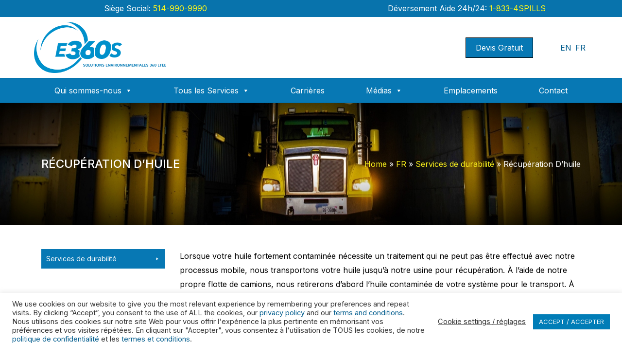

--- FILE ---
content_type: text/html; charset=UTF-8
request_url: https://e360s.ca/fr/services-de-durabilite/recuperation-dhuile/
body_size: 98635
content:
<!DOCTYPE html>
<html lang="en-US">
<head>
	<meta charset="UTF-8">
	<meta name="viewport" content="width=device-width, initial-scale=1, shrink-to-fit=no">
	<meta name="theme-color" content="#004CFF"/>
	<link rel="profile" href="https://gmpg.org/xfn/11">
	<link rel="preconnect" href="https://fonts.gstatic.com">
	<link rel="stylesheet" href="https://fonts.googleapis.com/css2?family=Inter:wght@300;400;500;700&display=swap">
	<link rel="preload" as="image" href="https://localhost:8081/e360s/wp-content/themes/e360sRevamp/img/E360S-hero2.jpg" />
	<link rel="preload" href="https://localhost:8081/e360s/wp-content/themes/e360sRevamp/fonts/fontawesome-webfont.woff2?v=4.7.0" as="font" type="font/woff2" crossorigin>
		<meta name="google-site-verification" content="RsC24bL-4fqyU9CkfUWwj4Y0c8pVXN0k_VOcjsvgJKs" />
	<!-- MAX Global site tag (gtag.js) - Google Analytics -->
	<script async src="https://www.googletagmanager.com/gtag/js?id=G-6HR14GLR1X"></script>
	<script>
  		window.dataLayer = window.dataLayer || [];
 		function gtag(){dataLayer.push(arguments);}
  		gtag('js', new Date());
		gtag('config', 'G-6HR14GLR1X');
	</script>
	<!-- Meta Pixel Code -->
<script>
!function(f,b,e,v,n,t,s)
{if(f.fbq)return;n=f.fbq=function(){n.callMethod?
n.callMethod.apply(n,arguments):n.queue.push(arguments)};
if(!f._fbq)f._fbq=n;n.push=n;n.loaded=!0;n.version='2.0';
n.queue=[];t=b.createElement(e);t.async=!0;
t.src=v;s=b.getElementsByTagName(e)[0];
s.parentNode.insertBefore(t,s)}(window, document,'script',
'https://connect.facebook.net/en_US/fbevents.js');
fbq('init', '1505944643621723');
fbq('init', '611909890262416'); 
fbq('init', '921713593315379');
fbq('track', 'PageView');
</script>
<noscript>
	<img height="1" width="1" style="display:none"
src="https://www.facebook.com/tr?id=1505944643621723&ev=PageView&noscript=1"/>
	<img height="1" width="1" style="display:none"
src="https://www.facebook.com/tr?id=611909890262416&ev=PageView&noscript=1"/>
	<img height="1" width="1" style="display:none"
src="https://www.facebook.com/tr?id=921713593315379&ev=PageView&noscript=1"/>
	</noscript>
<!-- End Meta Pixel Code -->
	<meta name='robots' content='index, follow, max-image-preview:large, max-snippet:-1, max-video-preview:-1' />

	<!-- This site is optimized with the Yoast SEO plugin v26.7 - https://yoast.com/wordpress/plugins/seo/ -->
	<title>Récupération D&#039;huile - Environmental 360 Solutions</title>
	<link rel="canonical" href="https://e360s.ca/fr/services-de-durabilite/recuperation-dhuile/" />
	<meta property="og:locale" content="en_US" />
	<meta property="og:type" content="article" />
	<meta property="og:title" content="Récupération D&#039;huile - Environmental 360 Solutions" />
	<meta property="og:description" content="Lorsque votre huile fortement contaminée nécessite un traitement qui ne peut pas être effectué avec notre processus mobile, nous transportons votre huile jusqu’à notre usine pour récupération. À l’aide de notre propre flotte de camions, nous retirerons d’abord l’huile contaminée de votre système pour le transport. À l’arrivée à notre installation, votre huile est séparée [...]Read More..." />
	<meta property="og:url" content="https://e360s.ca/fr/services-de-durabilite/recuperation-dhuile/" />
	<meta property="og:site_name" content="Environmental 360 Solutions" />
	<meta property="article:publisher" content="https://www.facebook.com/E360Sltd" />
	<meta property="article:modified_time" content="2024-01-25T21:46:32+00:00" />
	<meta property="og:image" content="https://e360s.ca/wp-content/uploads/2021/11/oil-reclamation.png" />
	<meta name="twitter:card" content="summary_large_image" />
	<meta name="twitter:site" content="@e360s_ltd" />
	<script type="application/ld+json" class="yoast-schema-graph">{"@context":"https://schema.org","@graph":[{"@type":"WebPage","@id":"https://e360s.ca/fr/services-de-durabilite/recuperation-dhuile/","url":"https://e360s.ca/fr/services-de-durabilite/recuperation-dhuile/","name":"Récupération D'huile - Environmental 360 Solutions","isPartOf":{"@id":"https://e360s.ca/#website"},"primaryImageOfPage":{"@id":"https://e360s.ca/fr/services-de-durabilite/recuperation-dhuile/#primaryimage"},"image":{"@id":"https://e360s.ca/fr/services-de-durabilite/recuperation-dhuile/#primaryimage"},"thumbnailUrl":"https://e360s.ca/wp-content/uploads/2021/11/oil-reclamation.png","datePublished":"2021-11-17T16:33:12+00:00","dateModified":"2024-01-25T21:46:32+00:00","breadcrumb":{"@id":"https://e360s.ca/fr/services-de-durabilite/recuperation-dhuile/#breadcrumb"},"inLanguage":"en-US","potentialAction":[{"@type":"ReadAction","target":["https://e360s.ca/fr/services-de-durabilite/recuperation-dhuile/"]}]},{"@type":"ImageObject","inLanguage":"en-US","@id":"https://e360s.ca/fr/services-de-durabilite/recuperation-dhuile/#primaryimage","url":"https://e360s.ca/wp-content/uploads/2021/11/oil-reclamation.png","contentUrl":"https://e360s.ca/wp-content/uploads/2021/11/oil-reclamation.png","width":306,"height":306,"caption":"E360S lab technician looking into microscope"},{"@type":"BreadcrumbList","@id":"https://e360s.ca/fr/services-de-durabilite/recuperation-dhuile/#breadcrumb","itemListElement":[{"@type":"ListItem","position":1,"name":"Home","item":"https://e360s.ca/"},{"@type":"ListItem","position":2,"name":"FR","item":"https://e360s.ca/fr/"},{"@type":"ListItem","position":3,"name":"Services de durabilité","item":"https://e360s.ca/fr/services-de-durabilite/"},{"@type":"ListItem","position":4,"name":"Récupération D&#8217;huile"}]},{"@type":"WebSite","@id":"https://e360s.ca/#website","url":"https://e360s.ca/","name":"Environmental 360 Solutions Inc. (E360S) | Waste Management | Dumpster | Liquid Waste | Environmental Services | E360S","description":"E360S","publisher":{"@id":"https://e360s.ca/#organization"},"potentialAction":[{"@type":"SearchAction","target":{"@type":"EntryPoint","urlTemplate":"https://e360s.ca/?s={search_term_string}"},"query-input":{"@type":"PropertyValueSpecification","valueRequired":true,"valueName":"search_term_string"}}],"inLanguage":"en-US"},{"@type":"Organization","@id":"https://e360s.ca/#organization","name":"Environmental 360 Solutions E360S","url":"https://e360s.ca/","logo":{"@type":"ImageObject","inLanguage":"en-US","@id":"https://e360s.ca/#/schema/logo/image/","url":"https://e360s.ca/wp-content/uploads/2021/04/logoNoTag.jpg","contentUrl":"https://e360s.ca/wp-content/uploads/2021/04/logoNoTag.jpg","width":198,"height":198,"caption":"Environmental 360 Solutions E360S"},"image":{"@id":"https://e360s.ca/#/schema/logo/image/"},"sameAs":["https://www.facebook.com/E360Sltd","https://x.com/e360s_ltd","https://www.instagram.com/e360s/","https://www.linkedin.com/company/environmental-360-solutions/","https://www.dayforcehcm.com/CandidatePortal/en-ca/e360s"]}]}</script>
	<!-- / Yoast SEO plugin. -->


<link rel='dns-prefetch' href='//fonts.googleapis.com' />
<link rel="alternate" type="application/rss+xml" title="Environmental 360 Solutions &raquo; Feed" href="https://e360s.ca/feed/" />
<link rel="alternate" type="application/rss+xml" title="Environmental 360 Solutions &raquo; Comments Feed" href="https://e360s.ca/comments/feed/" />
<link rel="alternate" title="oEmbed (JSON)" type="application/json+oembed" href="https://e360s.ca/wp-json/oembed/1.0/embed?url=https%3A%2F%2Fe360s.ca%2Ffr%2Fservices-de-durabilite%2Frecuperation-dhuile%2F" />
<link rel="alternate" title="oEmbed (XML)" type="text/xml+oembed" href="https://e360s.ca/wp-json/oembed/1.0/embed?url=https%3A%2F%2Fe360s.ca%2Ffr%2Fservices-de-durabilite%2Frecuperation-dhuile%2F&#038;format=xml" />
<style id='wp-img-auto-sizes-contain-inline-css'>
img:is([sizes=auto i],[sizes^="auto," i]){contain-intrinsic-size:3000px 1500px}
/*# sourceURL=wp-img-auto-sizes-contain-inline-css */
</style>
<style id='wp-emoji-styles-inline-css'>

	img.wp-smiley, img.emoji {
		display: inline !important;
		border: none !important;
		box-shadow: none !important;
		height: 1em !important;
		width: 1em !important;
		margin: 0 0.07em !important;
		vertical-align: -0.1em !important;
		background: none !important;
		padding: 0 !important;
	}
/*# sourceURL=wp-emoji-styles-inline-css */
</style>
<style id='wp-block-library-inline-css'>
:root{--wp-block-synced-color:#7a00df;--wp-block-synced-color--rgb:122,0,223;--wp-bound-block-color:var(--wp-block-synced-color);--wp-editor-canvas-background:#ddd;--wp-admin-theme-color:#007cba;--wp-admin-theme-color--rgb:0,124,186;--wp-admin-theme-color-darker-10:#006ba1;--wp-admin-theme-color-darker-10--rgb:0,107,160.5;--wp-admin-theme-color-darker-20:#005a87;--wp-admin-theme-color-darker-20--rgb:0,90,135;--wp-admin-border-width-focus:2px}@media (min-resolution:192dpi){:root{--wp-admin-border-width-focus:1.5px}}.wp-element-button{cursor:pointer}:root .has-very-light-gray-background-color{background-color:#eee}:root .has-very-dark-gray-background-color{background-color:#313131}:root .has-very-light-gray-color{color:#eee}:root .has-very-dark-gray-color{color:#313131}:root .has-vivid-green-cyan-to-vivid-cyan-blue-gradient-background{background:linear-gradient(135deg,#00d084,#0693e3)}:root .has-purple-crush-gradient-background{background:linear-gradient(135deg,#34e2e4,#4721fb 50%,#ab1dfe)}:root .has-hazy-dawn-gradient-background{background:linear-gradient(135deg,#faaca8,#dad0ec)}:root .has-subdued-olive-gradient-background{background:linear-gradient(135deg,#fafae1,#67a671)}:root .has-atomic-cream-gradient-background{background:linear-gradient(135deg,#fdd79a,#004a59)}:root .has-nightshade-gradient-background{background:linear-gradient(135deg,#330968,#31cdcf)}:root .has-midnight-gradient-background{background:linear-gradient(135deg,#020381,#2874fc)}:root{--wp--preset--font-size--normal:16px;--wp--preset--font-size--huge:42px}.has-regular-font-size{font-size:1em}.has-larger-font-size{font-size:2.625em}.has-normal-font-size{font-size:var(--wp--preset--font-size--normal)}.has-huge-font-size{font-size:var(--wp--preset--font-size--huge)}.has-text-align-center{text-align:center}.has-text-align-left{text-align:left}.has-text-align-right{text-align:right}.has-fit-text{white-space:nowrap!important}#end-resizable-editor-section{display:none}.aligncenter{clear:both}.items-justified-left{justify-content:flex-start}.items-justified-center{justify-content:center}.items-justified-right{justify-content:flex-end}.items-justified-space-between{justify-content:space-between}.screen-reader-text{border:0;clip-path:inset(50%);height:1px;margin:-1px;overflow:hidden;padding:0;position:absolute;width:1px;word-wrap:normal!important}.screen-reader-text:focus{background-color:#ddd;clip-path:none;color:#444;display:block;font-size:1em;height:auto;left:5px;line-height:normal;padding:15px 23px 14px;text-decoration:none;top:5px;width:auto;z-index:100000}html :where(.has-border-color){border-style:solid}html :where([style*=border-top-color]){border-top-style:solid}html :where([style*=border-right-color]){border-right-style:solid}html :where([style*=border-bottom-color]){border-bottom-style:solid}html :where([style*=border-left-color]){border-left-style:solid}html :where([style*=border-width]){border-style:solid}html :where([style*=border-top-width]){border-top-style:solid}html :where([style*=border-right-width]){border-right-style:solid}html :where([style*=border-bottom-width]){border-bottom-style:solid}html :where([style*=border-left-width]){border-left-style:solid}html :where(img[class*=wp-image-]){height:auto;max-width:100%}:where(figure){margin:0 0 1em}html :where(.is-position-sticky){--wp-admin--admin-bar--position-offset:var(--wp-admin--admin-bar--height,0px)}@media screen and (max-width:600px){html :where(.is-position-sticky){--wp-admin--admin-bar--position-offset:0px}}

/*# sourceURL=wp-block-library-inline-css */
</style><style id='wp-block-image-inline-css'>
.wp-block-image>a,.wp-block-image>figure>a{display:inline-block}.wp-block-image img{box-sizing:border-box;height:auto;max-width:100%;vertical-align:bottom}@media not (prefers-reduced-motion){.wp-block-image img.hide{visibility:hidden}.wp-block-image img.show{animation:show-content-image .4s}}.wp-block-image[style*=border-radius] img,.wp-block-image[style*=border-radius]>a{border-radius:inherit}.wp-block-image.has-custom-border img{box-sizing:border-box}.wp-block-image.aligncenter{text-align:center}.wp-block-image.alignfull>a,.wp-block-image.alignwide>a{width:100%}.wp-block-image.alignfull img,.wp-block-image.alignwide img{height:auto;width:100%}.wp-block-image .aligncenter,.wp-block-image .alignleft,.wp-block-image .alignright,.wp-block-image.aligncenter,.wp-block-image.alignleft,.wp-block-image.alignright{display:table}.wp-block-image .aligncenter>figcaption,.wp-block-image .alignleft>figcaption,.wp-block-image .alignright>figcaption,.wp-block-image.aligncenter>figcaption,.wp-block-image.alignleft>figcaption,.wp-block-image.alignright>figcaption{caption-side:bottom;display:table-caption}.wp-block-image .alignleft{float:left;margin:.5em 1em .5em 0}.wp-block-image .alignright{float:right;margin:.5em 0 .5em 1em}.wp-block-image .aligncenter{margin-left:auto;margin-right:auto}.wp-block-image :where(figcaption){margin-bottom:1em;margin-top:.5em}.wp-block-image.is-style-circle-mask img{border-radius:9999px}@supports ((-webkit-mask-image:none) or (mask-image:none)) or (-webkit-mask-image:none){.wp-block-image.is-style-circle-mask img{border-radius:0;-webkit-mask-image:url('data:image/svg+xml;utf8,<svg viewBox="0 0 100 100" xmlns="http://www.w3.org/2000/svg"><circle cx="50" cy="50" r="50"/></svg>');mask-image:url('data:image/svg+xml;utf8,<svg viewBox="0 0 100 100" xmlns="http://www.w3.org/2000/svg"><circle cx="50" cy="50" r="50"/></svg>');mask-mode:alpha;-webkit-mask-position:center;mask-position:center;-webkit-mask-repeat:no-repeat;mask-repeat:no-repeat;-webkit-mask-size:contain;mask-size:contain}}:root :where(.wp-block-image.is-style-rounded img,.wp-block-image .is-style-rounded img){border-radius:9999px}.wp-block-image figure{margin:0}.wp-lightbox-container{display:flex;flex-direction:column;position:relative}.wp-lightbox-container img{cursor:zoom-in}.wp-lightbox-container img:hover+button{opacity:1}.wp-lightbox-container button{align-items:center;backdrop-filter:blur(16px) saturate(180%);background-color:#5a5a5a40;border:none;border-radius:4px;cursor:zoom-in;display:flex;height:20px;justify-content:center;opacity:0;padding:0;position:absolute;right:16px;text-align:center;top:16px;width:20px;z-index:100}@media not (prefers-reduced-motion){.wp-lightbox-container button{transition:opacity .2s ease}}.wp-lightbox-container button:focus-visible{outline:3px auto #5a5a5a40;outline:3px auto -webkit-focus-ring-color;outline-offset:3px}.wp-lightbox-container button:hover{cursor:pointer;opacity:1}.wp-lightbox-container button:focus{opacity:1}.wp-lightbox-container button:focus,.wp-lightbox-container button:hover,.wp-lightbox-container button:not(:hover):not(:active):not(.has-background){background-color:#5a5a5a40;border:none}.wp-lightbox-overlay{box-sizing:border-box;cursor:zoom-out;height:100vh;left:0;overflow:hidden;position:fixed;top:0;visibility:hidden;width:100%;z-index:100000}.wp-lightbox-overlay .close-button{align-items:center;cursor:pointer;display:flex;justify-content:center;min-height:40px;min-width:40px;padding:0;position:absolute;right:calc(env(safe-area-inset-right) + 16px);top:calc(env(safe-area-inset-top) + 16px);z-index:5000000}.wp-lightbox-overlay .close-button:focus,.wp-lightbox-overlay .close-button:hover,.wp-lightbox-overlay .close-button:not(:hover):not(:active):not(.has-background){background:none;border:none}.wp-lightbox-overlay .lightbox-image-container{height:var(--wp--lightbox-container-height);left:50%;overflow:hidden;position:absolute;top:50%;transform:translate(-50%,-50%);transform-origin:top left;width:var(--wp--lightbox-container-width);z-index:9999999999}.wp-lightbox-overlay .wp-block-image{align-items:center;box-sizing:border-box;display:flex;height:100%;justify-content:center;margin:0;position:relative;transform-origin:0 0;width:100%;z-index:3000000}.wp-lightbox-overlay .wp-block-image img{height:var(--wp--lightbox-image-height);min-height:var(--wp--lightbox-image-height);min-width:var(--wp--lightbox-image-width);width:var(--wp--lightbox-image-width)}.wp-lightbox-overlay .wp-block-image figcaption{display:none}.wp-lightbox-overlay button{background:none;border:none}.wp-lightbox-overlay .scrim{background-color:#fff;height:100%;opacity:.9;position:absolute;width:100%;z-index:2000000}.wp-lightbox-overlay.active{visibility:visible}@media not (prefers-reduced-motion){.wp-lightbox-overlay.active{animation:turn-on-visibility .25s both}.wp-lightbox-overlay.active img{animation:turn-on-visibility .35s both}.wp-lightbox-overlay.show-closing-animation:not(.active){animation:turn-off-visibility .35s both}.wp-lightbox-overlay.show-closing-animation:not(.active) img{animation:turn-off-visibility .25s both}.wp-lightbox-overlay.zoom.active{animation:none;opacity:1;visibility:visible}.wp-lightbox-overlay.zoom.active .lightbox-image-container{animation:lightbox-zoom-in .4s}.wp-lightbox-overlay.zoom.active .lightbox-image-container img{animation:none}.wp-lightbox-overlay.zoom.active .scrim{animation:turn-on-visibility .4s forwards}.wp-lightbox-overlay.zoom.show-closing-animation:not(.active){animation:none}.wp-lightbox-overlay.zoom.show-closing-animation:not(.active) .lightbox-image-container{animation:lightbox-zoom-out .4s}.wp-lightbox-overlay.zoom.show-closing-animation:not(.active) .lightbox-image-container img{animation:none}.wp-lightbox-overlay.zoom.show-closing-animation:not(.active) .scrim{animation:turn-off-visibility .4s forwards}}@keyframes show-content-image{0%{visibility:hidden}99%{visibility:hidden}to{visibility:visible}}@keyframes turn-on-visibility{0%{opacity:0}to{opacity:1}}@keyframes turn-off-visibility{0%{opacity:1;visibility:visible}99%{opacity:0;visibility:visible}to{opacity:0;visibility:hidden}}@keyframes lightbox-zoom-in{0%{transform:translate(calc((-100vw + var(--wp--lightbox-scrollbar-width))/2 + var(--wp--lightbox-initial-left-position)),calc(-50vh + var(--wp--lightbox-initial-top-position))) scale(var(--wp--lightbox-scale))}to{transform:translate(-50%,-50%) scale(1)}}@keyframes lightbox-zoom-out{0%{transform:translate(-50%,-50%) scale(1);visibility:visible}99%{visibility:visible}to{transform:translate(calc((-100vw + var(--wp--lightbox-scrollbar-width))/2 + var(--wp--lightbox-initial-left-position)),calc(-50vh + var(--wp--lightbox-initial-top-position))) scale(var(--wp--lightbox-scale));visibility:hidden}}
/*# sourceURL=https://e360s.ca/wp-includes/blocks/image/style.min.css */
</style>
<style id='global-styles-inline-css'>
:root{--wp--preset--aspect-ratio--square: 1;--wp--preset--aspect-ratio--4-3: 4/3;--wp--preset--aspect-ratio--3-4: 3/4;--wp--preset--aspect-ratio--3-2: 3/2;--wp--preset--aspect-ratio--2-3: 2/3;--wp--preset--aspect-ratio--16-9: 16/9;--wp--preset--aspect-ratio--9-16: 9/16;--wp--preset--color--black: #000000;--wp--preset--color--cyan-bluish-gray: #abb8c3;--wp--preset--color--white: #ffffff;--wp--preset--color--pale-pink: #f78da7;--wp--preset--color--vivid-red: #cf2e2e;--wp--preset--color--luminous-vivid-orange: #ff6900;--wp--preset--color--luminous-vivid-amber: #fcb900;--wp--preset--color--light-green-cyan: #7bdcb5;--wp--preset--color--vivid-green-cyan: #00d084;--wp--preset--color--pale-cyan-blue: #8ed1fc;--wp--preset--color--vivid-cyan-blue: #0693e3;--wp--preset--color--vivid-purple: #9b51e0;--wp--preset--gradient--vivid-cyan-blue-to-vivid-purple: linear-gradient(135deg,rgb(6,147,227) 0%,rgb(155,81,224) 100%);--wp--preset--gradient--light-green-cyan-to-vivid-green-cyan: linear-gradient(135deg,rgb(122,220,180) 0%,rgb(0,208,130) 100%);--wp--preset--gradient--luminous-vivid-amber-to-luminous-vivid-orange: linear-gradient(135deg,rgb(252,185,0) 0%,rgb(255,105,0) 100%);--wp--preset--gradient--luminous-vivid-orange-to-vivid-red: linear-gradient(135deg,rgb(255,105,0) 0%,rgb(207,46,46) 100%);--wp--preset--gradient--very-light-gray-to-cyan-bluish-gray: linear-gradient(135deg,rgb(238,238,238) 0%,rgb(169,184,195) 100%);--wp--preset--gradient--cool-to-warm-spectrum: linear-gradient(135deg,rgb(74,234,220) 0%,rgb(151,120,209) 20%,rgb(207,42,186) 40%,rgb(238,44,130) 60%,rgb(251,105,98) 80%,rgb(254,248,76) 100%);--wp--preset--gradient--blush-light-purple: linear-gradient(135deg,rgb(255,206,236) 0%,rgb(152,150,240) 100%);--wp--preset--gradient--blush-bordeaux: linear-gradient(135deg,rgb(254,205,165) 0%,rgb(254,45,45) 50%,rgb(107,0,62) 100%);--wp--preset--gradient--luminous-dusk: linear-gradient(135deg,rgb(255,203,112) 0%,rgb(199,81,192) 50%,rgb(65,88,208) 100%);--wp--preset--gradient--pale-ocean: linear-gradient(135deg,rgb(255,245,203) 0%,rgb(182,227,212) 50%,rgb(51,167,181) 100%);--wp--preset--gradient--electric-grass: linear-gradient(135deg,rgb(202,248,128) 0%,rgb(113,206,126) 100%);--wp--preset--gradient--midnight: linear-gradient(135deg,rgb(2,3,129) 0%,rgb(40,116,252) 100%);--wp--preset--font-size--small: 13px;--wp--preset--font-size--medium: 20px;--wp--preset--font-size--large: 36px;--wp--preset--font-size--x-large: 42px;--wp--preset--spacing--20: 0.44rem;--wp--preset--spacing--30: 0.67rem;--wp--preset--spacing--40: 1rem;--wp--preset--spacing--50: 1.5rem;--wp--preset--spacing--60: 2.25rem;--wp--preset--spacing--70: 3.38rem;--wp--preset--spacing--80: 5.06rem;--wp--preset--shadow--natural: 6px 6px 9px rgba(0, 0, 0, 0.2);--wp--preset--shadow--deep: 12px 12px 50px rgba(0, 0, 0, 0.4);--wp--preset--shadow--sharp: 6px 6px 0px rgba(0, 0, 0, 0.2);--wp--preset--shadow--outlined: 6px 6px 0px -3px rgb(255, 255, 255), 6px 6px rgb(0, 0, 0);--wp--preset--shadow--crisp: 6px 6px 0px rgb(0, 0, 0);}:where(.is-layout-flex){gap: 0.5em;}:where(.is-layout-grid){gap: 0.5em;}body .is-layout-flex{display: flex;}.is-layout-flex{flex-wrap: wrap;align-items: center;}.is-layout-flex > :is(*, div){margin: 0;}body .is-layout-grid{display: grid;}.is-layout-grid > :is(*, div){margin: 0;}:where(.wp-block-columns.is-layout-flex){gap: 2em;}:where(.wp-block-columns.is-layout-grid){gap: 2em;}:where(.wp-block-post-template.is-layout-flex){gap: 1.25em;}:where(.wp-block-post-template.is-layout-grid){gap: 1.25em;}.has-black-color{color: var(--wp--preset--color--black) !important;}.has-cyan-bluish-gray-color{color: var(--wp--preset--color--cyan-bluish-gray) !important;}.has-white-color{color: var(--wp--preset--color--white) !important;}.has-pale-pink-color{color: var(--wp--preset--color--pale-pink) !important;}.has-vivid-red-color{color: var(--wp--preset--color--vivid-red) !important;}.has-luminous-vivid-orange-color{color: var(--wp--preset--color--luminous-vivid-orange) !important;}.has-luminous-vivid-amber-color{color: var(--wp--preset--color--luminous-vivid-amber) !important;}.has-light-green-cyan-color{color: var(--wp--preset--color--light-green-cyan) !important;}.has-vivid-green-cyan-color{color: var(--wp--preset--color--vivid-green-cyan) !important;}.has-pale-cyan-blue-color{color: var(--wp--preset--color--pale-cyan-blue) !important;}.has-vivid-cyan-blue-color{color: var(--wp--preset--color--vivid-cyan-blue) !important;}.has-vivid-purple-color{color: var(--wp--preset--color--vivid-purple) !important;}.has-black-background-color{background-color: var(--wp--preset--color--black) !important;}.has-cyan-bluish-gray-background-color{background-color: var(--wp--preset--color--cyan-bluish-gray) !important;}.has-white-background-color{background-color: var(--wp--preset--color--white) !important;}.has-pale-pink-background-color{background-color: var(--wp--preset--color--pale-pink) !important;}.has-vivid-red-background-color{background-color: var(--wp--preset--color--vivid-red) !important;}.has-luminous-vivid-orange-background-color{background-color: var(--wp--preset--color--luminous-vivid-orange) !important;}.has-luminous-vivid-amber-background-color{background-color: var(--wp--preset--color--luminous-vivid-amber) !important;}.has-light-green-cyan-background-color{background-color: var(--wp--preset--color--light-green-cyan) !important;}.has-vivid-green-cyan-background-color{background-color: var(--wp--preset--color--vivid-green-cyan) !important;}.has-pale-cyan-blue-background-color{background-color: var(--wp--preset--color--pale-cyan-blue) !important;}.has-vivid-cyan-blue-background-color{background-color: var(--wp--preset--color--vivid-cyan-blue) !important;}.has-vivid-purple-background-color{background-color: var(--wp--preset--color--vivid-purple) !important;}.has-black-border-color{border-color: var(--wp--preset--color--black) !important;}.has-cyan-bluish-gray-border-color{border-color: var(--wp--preset--color--cyan-bluish-gray) !important;}.has-white-border-color{border-color: var(--wp--preset--color--white) !important;}.has-pale-pink-border-color{border-color: var(--wp--preset--color--pale-pink) !important;}.has-vivid-red-border-color{border-color: var(--wp--preset--color--vivid-red) !important;}.has-luminous-vivid-orange-border-color{border-color: var(--wp--preset--color--luminous-vivid-orange) !important;}.has-luminous-vivid-amber-border-color{border-color: var(--wp--preset--color--luminous-vivid-amber) !important;}.has-light-green-cyan-border-color{border-color: var(--wp--preset--color--light-green-cyan) !important;}.has-vivid-green-cyan-border-color{border-color: var(--wp--preset--color--vivid-green-cyan) !important;}.has-pale-cyan-blue-border-color{border-color: var(--wp--preset--color--pale-cyan-blue) !important;}.has-vivid-cyan-blue-border-color{border-color: var(--wp--preset--color--vivid-cyan-blue) !important;}.has-vivid-purple-border-color{border-color: var(--wp--preset--color--vivid-purple) !important;}.has-vivid-cyan-blue-to-vivid-purple-gradient-background{background: var(--wp--preset--gradient--vivid-cyan-blue-to-vivid-purple) !important;}.has-light-green-cyan-to-vivid-green-cyan-gradient-background{background: var(--wp--preset--gradient--light-green-cyan-to-vivid-green-cyan) !important;}.has-luminous-vivid-amber-to-luminous-vivid-orange-gradient-background{background: var(--wp--preset--gradient--luminous-vivid-amber-to-luminous-vivid-orange) !important;}.has-luminous-vivid-orange-to-vivid-red-gradient-background{background: var(--wp--preset--gradient--luminous-vivid-orange-to-vivid-red) !important;}.has-very-light-gray-to-cyan-bluish-gray-gradient-background{background: var(--wp--preset--gradient--very-light-gray-to-cyan-bluish-gray) !important;}.has-cool-to-warm-spectrum-gradient-background{background: var(--wp--preset--gradient--cool-to-warm-spectrum) !important;}.has-blush-light-purple-gradient-background{background: var(--wp--preset--gradient--blush-light-purple) !important;}.has-blush-bordeaux-gradient-background{background: var(--wp--preset--gradient--blush-bordeaux) !important;}.has-luminous-dusk-gradient-background{background: var(--wp--preset--gradient--luminous-dusk) !important;}.has-pale-ocean-gradient-background{background: var(--wp--preset--gradient--pale-ocean) !important;}.has-electric-grass-gradient-background{background: var(--wp--preset--gradient--electric-grass) !important;}.has-midnight-gradient-background{background: var(--wp--preset--gradient--midnight) !important;}.has-small-font-size{font-size: var(--wp--preset--font-size--small) !important;}.has-medium-font-size{font-size: var(--wp--preset--font-size--medium) !important;}.has-large-font-size{font-size: var(--wp--preset--font-size--large) !important;}.has-x-large-font-size{font-size: var(--wp--preset--font-size--x-large) !important;}
/*# sourceURL=global-styles-inline-css */
</style>

<style id='classic-theme-styles-inline-css'>
/*! This file is auto-generated */
.wp-block-button__link{color:#fff;background-color:#32373c;border-radius:9999px;box-shadow:none;text-decoration:none;padding:calc(.667em + 2px) calc(1.333em + 2px);font-size:1.125em}.wp-block-file__button{background:#32373c;color:#fff;text-decoration:none}
/*# sourceURL=/wp-includes/css/classic-themes.min.css */
</style>
<link rel='stylesheet' id='contact-form-7-css' href='https://e360s.ca/wp-content/plugins/contact-form-7/includes/css/styles.css?ver=6.1.4' media='all' />
<style id='contact-form-7-inline-css'>
.wpcf7 .wpcf7-recaptcha iframe {margin-bottom: 0;}.wpcf7 .wpcf7-recaptcha[data-align="center"] > div {margin: 0 auto;}.wpcf7 .wpcf7-recaptcha[data-align="right"] > div {margin: 0 0 0 auto;}
/*# sourceURL=contact-form-7-inline-css */
</style>
<link rel='stylesheet' id='cookie-law-info-css' href='https://e360s.ca/wp-content/plugins/cookie-law-info/legacy/public/css/cookie-law-info-public.css?ver=3.3.9.1' media='all' />
<link rel='stylesheet' id='cookie-law-info-gdpr-css' href='https://e360s.ca/wp-content/plugins/cookie-law-info/legacy/public/css/cookie-law-info-gdpr.css?ver=3.3.9.1' media='all' />
<link rel='stylesheet' id='dashicons-css' href='https://e360s.ca/wp-includes/css/dashicons.min.css?ver=8223a2f2ae25071fb7240a63778fdaaf' media='all' />
<link rel='stylesheet' id='et-animate-style-css' href='https://e360s.ca/wp-content/plugins/everest-timeline/css/animate.css?ver=2.1.0' media='all' />
<link rel='stylesheet' id='et-bxslider-style-css' href='https://e360s.ca/wp-content/plugins/everest-timeline/css/jquery.bxslider.css?ver=2.1.0' media='all' />
<link rel='stylesheet' id='et-lightbox-style-css' href='https://e360s.ca/wp-content/plugins/everest-timeline/css/prettyPhoto.css?ver=2.1.0' media='all' />
<link rel='stylesheet' id='et-fontawesome-css' href='https://e360s.ca/wp-content/plugins/everest-timeline/css/font-awesome.min.css?ver=2.1.0' media='all' />
<link rel='stylesheet' id='et-font-css' href='//fonts.googleapis.com/css?family=Bitter%7CHind%7CPlayfair+Display%3A400%2C400i%2C700%2C700i%2C900%2C900i%7COpen+Sans%3A400%2C500%2C600%2C700%2C900%7CLato%3A300%2C400%2C700%2C900%7CMontserrat%7CDroid+Sans%7CRoboto%7CLora%3A400%2C400i%2C700%2C700i%7CRoboto+Slab%7CRubik%7CMerriweather%3A300%2C400%2C700%2C900%7CPoppins%7CRopa+Sans%7CPlayfair+Display%7CRubik%7CSource+Sans+Pro%7CRoboto+Condensed%7CRoboto+Slab%3A300%2C400%2C700%7CAmatic+SC%3A400%2C700%7CQuicksand%7COswald%7CQuicksand%3A400%2C500%2C700%7CVollkorn%3A400%2C400i%2C600%2C600i%2C700%2C700i%7CFjalla+One&#038;ver=6.9' media='all' />
<link rel='stylesheet' id='et-elegant-icons-css' href='https://e360s.ca/wp-content/plugins/everest-timeline/css/elegant-icons.css?ver=2.1.0' media='all' />
<link rel='stylesheet' id='et-frontend-style-css' href='https://e360s.ca/wp-content/plugins/everest-timeline/css/et-frontend.css?ver=2.1.0' media='all' />
<link rel='stylesheet' id='et-responsive-style-css' href='https://e360s.ca/wp-content/plugins/everest-timeline/css/et-responsive.css?ver=2.1.0' media='all' />
<link rel='stylesheet' id='spam-protect-for-contact-form7-css' href='https://e360s.ca/wp-content/plugins/wp-contact-form-7-spam-blocker/frontend/css/spam-protect-for-contact-form7.css?ver=1.0.0' media='all' />
<link rel='stylesheet' id='megamenu-css' href='https://e360s.ca/wp-content/uploads/maxmegamenu/style.css?ver=a6e471' media='all' />
<link rel='stylesheet' id='understrap-styles-css' href='https://e360s.ca/wp-content/themes/e360sRevamp/css/theme.min.css?ver=.1731015087' media='all' />
<link rel='stylesheet' id='tablepress-default-css' href='https://e360s.ca/wp-content/tablepress-combined.min.css?ver=19' media='all' />
<link rel='stylesheet' id='cf7cf-style-css' href='https://e360s.ca/wp-content/plugins/cf7-conditional-fields/style.css?ver=2.6.7' media='all' />
<link rel='stylesheet' id='wp-block-paragraph-css' href='https://e360s.ca/wp-includes/blocks/paragraph/style.min.css?ver=8223a2f2ae25071fb7240a63778fdaaf' media='all' />
<script src="https://e360s.ca/wp-includes/js/jquery/jquery.min.js?ver=3.7.1" id="jquery-core-js"></script>
<script src="https://e360s.ca/wp-includes/js/jquery/jquery-migrate.min.js?ver=3.4.1" id="jquery-migrate-js"></script>
<script id="cookie-law-info-js-extra">
var Cli_Data = {"nn_cookie_ids":[],"cookielist":[],"non_necessary_cookies":[],"ccpaEnabled":"","ccpaRegionBased":"","ccpaBarEnabled":"","strictlyEnabled":["necessary","obligatoire"],"ccpaType":"gdpr","js_blocking":"1","custom_integration":"","triggerDomRefresh":"","secure_cookies":""};
var cli_cookiebar_settings = {"animate_speed_hide":"500","animate_speed_show":"500","background":"#FFF","border":"#b1a6a6c2","border_on":"","button_1_button_colour":"#017db7","button_1_button_hover":"#016492","button_1_link_colour":"#ffffff","button_1_as_button":"1","button_1_new_win":"","button_2_button_colour":"#333","button_2_button_hover":"#292929","button_2_link_colour":"#444","button_2_as_button":"","button_2_hidebar":"","button_3_button_colour":"#3566bb","button_3_button_hover":"#2a5296","button_3_link_colour":"#fff","button_3_as_button":"1","button_3_new_win":"","button_4_button_colour":"#000","button_4_button_hover":"#000000","button_4_link_colour":"#333333","button_4_as_button":"","button_7_button_colour":"#61a229","button_7_button_hover":"#4e8221","button_7_link_colour":"#fff","button_7_as_button":"1","button_7_new_win":"","font_family":"inherit","header_fix":"","notify_animate_hide":"1","notify_animate_show":"","notify_div_id":"#cookie-law-info-bar","notify_position_horizontal":"right","notify_position_vertical":"bottom","scroll_close":"","scroll_close_reload":"","accept_close_reload":"","reject_close_reload":"","showagain_tab":"","showagain_background":"#fff","showagain_border":"#000","showagain_div_id":"#cookie-law-info-again","showagain_x_position":"100px","text":"#333333","show_once_yn":"","show_once":"10000","logging_on":"","as_popup":"","popup_overlay":"1","bar_heading_text":"","cookie_bar_as":"banner","popup_showagain_position":"bottom-right","widget_position":"left"};
var log_object = {"ajax_url":"https://e360s.ca/wp-admin/admin-ajax.php"};
//# sourceURL=cookie-law-info-js-extra
</script>
<script src="https://e360s.ca/wp-content/plugins/cookie-law-info/legacy/public/js/cookie-law-info-public.js?ver=3.3.9.1" id="cookie-law-info-js"></script>
<script src="https://e360s.ca/wp-content/plugins/everest-timeline/js/isotope.js?ver=2.1.0" id="et-isotope-script-js"></script>
<script src="https://e360s.ca/wp-content/plugins/everest-timeline/js/jquery.bxslider.js?ver=2.1.0" id="et-bxslider-script-js"></script>
<script src="https://e360s.ca/wp-content/plugins/everest-timeline/js/imagesloaded.min.js?ver=2.1.0" id="et-imageloaded-script-js"></script>
<script src="https://e360s.ca/wp-content/plugins/everest-timeline/js/jquery.prettyPhoto.js?ver=2.1.0" id="et-lightbox-script-js"></script>
<script src="https://e360s.ca/wp-content/plugins/everest-timeline/js/wow.js?ver=2.1.0" id="et-wow-script-js"></script>
<script id="et-frontend-script-js-extra">
var et_frontend_js_params = {"ajax_url":"https://e360s.ca/wp-admin/admin-ajax.php","ajax_nonce":"e752381228"};
//# sourceURL=et-frontend-script-js-extra
</script>
<script src="https://e360s.ca/wp-content/plugins/everest-timeline/js/et-frontend.js?ver=2.1.0" id="et-frontend-script-js"></script>
<script src="https://e360s.ca/wp-content/plugins/wp-contact-form-7-spam-blocker/frontend/js/spam-protect-for-contact-form7.js?ver=1.0.0" id="spam-protect-for-contact-form7-js"></script>
<script id="wpgmza_data-js-extra">
var wpgmza_google_api_status = {"message":"Enqueued","code":"ENQUEUED"};
//# sourceURL=wpgmza_data-js-extra
</script>
<script src="https://e360s.ca/wp-content/plugins/wp-google-maps/wpgmza_data.js?ver=8223a2f2ae25071fb7240a63778fdaaf" id="wpgmza_data-js"></script>
<link rel="https://api.w.org/" href="https://e360s.ca/wp-json/" /><link rel="alternate" title="JSON" type="application/json" href="https://e360s.ca/wp-json/wp/v2/pages/2761" /><link rel="EditURI" type="application/rsd+xml" title="RSD" href="https://e360s.ca/xmlrpc.php?rsd" />
<meta name="mobile-web-app-capable" content="yes">
<meta name="apple-mobile-web-app-capable" content="yes">
<meta name="apple-mobile-web-app-title" content="Environmental 360 Solutions - E360S">
<link rel="icon" href="https://e360s.ca/wp-content/uploads/2021/04/logoNoTag.jpg" sizes="32x32" />
<link rel="icon" href="https://e360s.ca/wp-content/uploads/2021/04/logoNoTag.jpg" sizes="192x192" />
<link rel="apple-touch-icon" href="https://e360s.ca/wp-content/uploads/2021/04/logoNoTag.jpg" />
<meta name="msapplication-TileImage" content="https://e360s.ca/wp-content/uploads/2021/04/logoNoTag.jpg" />
		<style id="wp-custom-css">
			@media only screen and (max-width:767px) {#wrapper-navbar #navheader>.container>.row {
grid-template-columns: 6fr 4fr 1fr;
}}


.landing-hero {
	background-image:url("https://e360s.ca/wp-content/uploads/2024/06/e360s-HydrovacLanding.jpg")!important;
 margin-bottom:75px;
}
.careers-hero {
  background-image:url("https://e360s.ca/wp-content/uploads/2025/02/OfficeDarkened.jpg")!important;
	height:55vh
}
.acquisitions-hero {
	background-image:url("https://e360s.ca/wp-content/uploads/2025/02/BoardRoomDarkened.jpg")!important;
	height:55vh;
}
.PRO-hero {
 background-image:url("https://e360s.ca/wp-content/uploads/2025/03/tires_background-1.jpg")!important;
	height:55vh;
}
.AURORA-LF {
 background-image:url("https://e360s.ca/wp-content/uploads/2025/09/Compressed_bright_FEL.jpg")!important;
	height:100vh;
}
/* 
#tablepress-2_wrapper.dt-container .dt-layout-row {
	flex-direction:row-reverse;
} */
#tablepress-2_wrapper.dt-container .dt-layout-row .dt-layout-start {
	margin-right:0;
}
#tablepress-2_wrapper.dt-container .dt-layout-row .dt-layout-end {
	margin-left:0;
}

.AURORA-SIGN {
/* 	 background-image:url("https://e360s.ca/wp-content/uploads/2025/09/Compressed_bright_FEL.jpg")!important; */
	background-color:#0078b4;
	width:2000%;
	margin-left:-50%;
}
.AURORA-FORM-GRID { 
	display:grid;
	grid-template-columns:1fr 3fr;
	grid-gap: 50px; 
	margin-top:-200px;
}

.page-template-EN-AuroraCampaignLandingPage_v2 i {
	font-size:5.0rem;
	color:#0078b4;
	margin-bottom:15px;
}
.page-template-EN-AuroraCampaignLandingPage_v2 .contact-hq {
	text-align:center;
	color:#0078b4;
}
.page-template-EN-AuroraCampaignLandingPage_v2 .contact-hq a {
	font-size:1.5rem;
	color:#0078b4;
	margin-bottom:200px;
}
.page-template-EN-AuroraCampaignLandingPage_v2 .contact-hq p {
	font-size:1.0rem;
	margin-top:15px;
}
.page-template-EN-AuroraCampaignLandingPage_v2 h4 {
	color:black;
}
.page-template-EN-AuroraCampaignLandingPage_v2 .AURORA-SERVICE {
	display:grid;
	grid-template-columns:2fr 2fr 2fr;
	grid-gap:50px;
}
.page-template-EN-AuroraCampaignLandingPage_v2 .AURORA-SERVICE div {
	text-align:center;
	flex-direction:column;
	background-color:white;
	border-radius:50px;
	padding:25px;
}
.page-template-EN-AuroraCampaignLandingPage_v2 .AURORA-SERVICE div {
box-shadow: rgba(0, 0, 0, 0.1) 0px 4px 12px;
}
.page-template-EN-AuroraCampaignLandingPage_v2 .AURORA-SERVICE-ANCHOR {
	margin-top:80px;
	margin-bottom:20px;
}

.AURORA-SERVICE-ANCHOR a {
	  border-radius: 15px;
    padding: 15px 35px;
    background-color: #FFF61C;
    font-size: 1.5rem;
    text-decoration: none;
	font-weight:900;
}
.AURORA-SERVICE-ANCHOR a:hover, .AURORA-SERVICE-ANCHOR a:focus, .AURORA-SERVICE-ANCHOR a:active  {
    background-color: white;
}

.page-template-EN-AuroraCampaignLandingPage_v2 .AURORA-SERVICE-ANCHOR {
	text-align:center;
	
}
#changingword{
	color:#0078b4;
	font-weight:bold;
}

.careers-hero .hero-content a{
	font-size:1rem;
	padding:15px 40px;
	border:1px solid white
}
.careers-hero .hero-content p,
.acquisitions-hero .hero-content p {
	color:#fff61c;
}
.careers-hero .hero-content h1,
.acquisitions-hero .hero-content h1 {
	font-size:2.5rem;
	font-weight:900;
	letter-spacing: 0;
}
.careers-hero .hero-content .landing-content {
 margin-bottom:25px;	
}
.landing-hero .hero-content, {
		text-align:left;
	max-width:80%;
}
.landing-hero .hero-content h1, {
	font-size:3.5rem;
	margin-bottom:25px;
	font-weight:900;
}
.landing-hero .hero-content p, .careers-hero .hero-content p{
	font-weight:900;
}
.landing-hero .hero-content .landing-title{
		margin-bottom:50px;
}
.landing-hero .hero-content .landing-content{
		margin-bottom:50px;
}
.landing-hero .hero-content a{
		font-size:1.25rem;
	padding:15px 40px;
}
.landing-content1 {
	margin-bottom:50px;
}
.landing-content1 p {
	margin-top:25px;
	margin-bottom:50px;
}
.careers-way a{
	font-size:1rem;
	padding:15px 40px;
	color:white;
	background:#0078b4;
	text-decoration:none;
	border:1px solid black;
}
.careers-way a:hover, .careers-way a:focus, .careers-way a:active {
	color:#0078b4;
	background:white;
}  

@media only screen and (max-width:900px) {
	.landing-hero {
	background-image:url("https://e360s.ca/wp-content/uploads/2024/06/e360s-HydrovacLanding-M1.jpg")!important;
}
	.landing-hero .hero-content, .careers-hero .hero-content{
			max-width:100%;
	margin:0px;
	padding:10px;}
	.landing-hero .hero-content h1, .careers-hero .hero-content h1{
		font-size:2.5rem;
		margin-bottom:20px;
    letter-spacing: 0;
	}
	.landing-hero .hero-content a, .careers-hero .hero-content a {
		font-size:1rem;
	}
}

@media only screen and (max-width:767px) {
	.landing-left {flex-direction:column-reverse;}
}

span.wpcf7-list-item {display: block;}

.wp-post-image {
	margin-left: auto;
	margin-right: auto;
	display: block;
}
a.glink {
	font-size:1.0rem;
	padding-right:5px;
}
.or-bg {
	background-image:url("https://e360s.ca/wp-content/uploads/2021/11/oil-reclamation.png")!important
}
.br-bg {
    background-image: url("https://www.rawmaterials.com/assets/content/images/rmc-audited-under-csa-spe-890-15.jpg")!important; }

.tr-bg {
    background-image: url("https://e360s.ca/wp-content/uploads/2024/01/E360S-48EDIT.jpg")!important; }

.tr-bm {
	background-image: url("https://e360s.ca/wp-content/uploads/2024/10/traditional3.jpg") !important;
}

.pr-bg {
	background-image:url("https://e360s.ca/wp-content/uploads/2024/01/PaperRecycling.jpeg")!important; }

.hoverHS:hover, .hoverHS:active, .hoverHS:focus {
	filter: brightness(90%);
}

.page-id-4459 .breadcrumbs-container {
	display:none;
}
.page-id-37021 .breadcrumbs-container{
	display:none;
}
.page-template-welcome-customers-page .breadcrumbs-container {
	display:none;
}
.page-template-welcome-FR .breadcrumbs-container {
	display:none;
}
.page-template-template-businessdev .breadcrumbs-container,
.page-template-EN-PROLandingPage .breadcrumbs-container{
	display:none;
}
.page-id-15160 .breadcrumbs-container {
	display:none;
}
/*Aurora Campaign*/
.page-template-EN-AuroraCampaignLandingPage .breadcrumbs-container {
	display:none;
}
.page-template-EN-AuroraCampaignLandingPage #wrapper-navbar {
	display:none;
}
.page-template-EN-AuroraCampaignLandingPage_v2 .breadcrumbs-container {
	display:none;
}
.page-template-EN-AuroraCampaignLandingPage_v2 #wrapper-navbar {
	display:none;
}

.page-template-EN-ChemEcol .breadcrumbs-container { 
	display:none;
}
.page-template-page-templatesEN-CareersV2-0-php .breadcrumbs-container {
	display:none;
}
.page-template-EN-ACQInquiryV2-0 .breadcrumbs-container {
	display:none;
}
.tablink {
	text-decoration:none;
	color:black;
	font-size:1rem;
	font-weight:900;
}
.acq-tab {
	padding:10px 25px;
} 
.acq-tab:hover, .acq-tab:focus, .acq-tab:active {
	text-decoration:none;
	background:#FFF61C;
	color:#0078b4!important;
}
.acq-active {
  color: #0078b4!important;
}
.acquisition-deliverables a {
	border-radius:15px;
	padding: 10px 20px;
	background-color: #FFF61C;
	width: auto;
	font-size: 1rem;
	text-decoration: none;
}
.acquisition-deliverables a:hover, .acquisition-deliverables a:focus, .acquisition-deliverables a:active {
	 background:white;
  
	;} 

.acq-active:hover, .acq-active:focus, .acq-active:active {
  color: #0078b4!important;
}

.acqEach {
    display: none;
  }
.PRO-hero h1.PRO-hero-h1 {
	font-size:3rem;
}
.AURORA-LF h1.AURORA-LF-h1 {
	font-size:3rem;
}

.page-template-EN-LandingV2-0 .breadcrumbs-container {
	display:none;
}
.page-template-EN-PROLandingPagev2 .breadcrumbs-container {
	display:none;
}
.page-template-EN-PROLandingPagev2 .header, .page-template-EN-PROLandingPagev2 #main-nav, .page-template-EN-PROLandingPagev2 #nav-announce {
	display:none;
}
.page-template-EN-DynamatLandingPage .breadcrumbs-container {
	display:none;
}

.businessdev-content {
	margin-top:50px;
	margin-bottom:50px;
}
.businessdev-content h2 {
		font-size:2rem;	
	padding-bottom:15px;
}
.businessdev-content h3 {
		font-size:1.75rem;	
	  font-weight:700;
	  text-shadow:2px 2px 2px #000000;
	  color:white;
}
.businessdev-familyeach {
	min-height:250px;
	position:relative;
  
	background-color:#009ace;
	background-size:cover;
	background-position: center
}
.businessdev-familyeach h3{
	position:absolute;
	top:50%;
	transform:translateY(-50%);
	width:100%;
	text-align:center;
}
.businessdev-familygrid {
	display:grid; 
	grid-template-columns:1fr 1fr;
	grid-gap:75px;
}
.leader-close {
  position: absolute;
  right: 75px;
	width:25px;
	top: 50px;
  height: 25px;
  opacity: 0.75;
	z-index:1001;
}
.leader-close:hover {
  opacity:1;
	cursor:pointer;
}
.leader-close:before, .leader-close:after {
  position: absolute;
  left: 15px;
  content: ' ';
  height: 25px;
  width: 5px;
  background-color: #0078b4;
}
.leader-close:before {
  transform: rotate(45deg);
}
.leader-close:after {
  transform: rotate(-45deg);
}

.leader-profile-text,.leader-profile-title {
	width:50%;
	margin:auto;
}
.leader-profile-title {
	font-weight:bold;
	font-size: 1.5rem;
	margin-top: 25px;
	margin-bottom: 25px;
}
.leadership-profile-content {
	  height: 100vh;
    display: flex;
		position:relative; 
		flex:1 1 auto; 
		padding:5rem;
}
/*Acquisitions Horizontal*/
.bx-wrapper {
	width:90% !important;
	max-width:90% !important;
}
.et-hor-timeline-template-6  .et-inner-wrap-contain-main {
	display:block;
}
.et-hor-timeline-template-6 .et-icon-block {
	text-align:center;
}
.et-hor-timeline-template-6 .et-top-date-line {
	padding-bottom:0;
}
/* Careers Page Breadcrumbs */
.page-id-198 .breadcrumbs-container {
	display:none;
}

/* Teck Support Page Breadcrumbs */
.page-id-5087 .breadcrumbs-container {
	display:none;
}
/* OE Booking Breadcrumbs */
.page-id-8762 .breadcrumbs-container {
	display:none;
}

/* OPF Booking Breadcrumbs */
.page-id-16715 .breadcrumbs-container {
	display:none;
}


.page-template-template_contact .breadcrumbs-container {
  display:none;
}

.page-template-empty
	.breadcrumbs-container {
		display:none;
}
.page-template-empty .sticky {
	position:absolute;
}
/* GMAPS CSS */
.wpgmza-grid-item-content {
	overflow:none;
}
.wpgmza-grid-row {
	height:auto !important;
}
.wpgmza-grid-item .wpgmza-desc, .wpgmza-grid-item .wpgmza-desc p {
	font-size:1rem !important;
}
.wpgmza-marker-listing-category-filter {
	text-align:center !important;
	font-size:1.0rem;
	margin-top:50px;
	margin-bottom:35px;
}
.wpgmza-marker-listing-category-filter span:after {
content: " Service Type ";
}
.page-id-2469 .wpgmza-marker-listing-category-filter {
  margin-bottom:0px;
}
.page-id-2469 .wpgmza-marker-listing-category-filter span {
	font-size:0rem;
}

.page-id-2469 .wpgmza-marker-listing-category-filter span:after {
content: " Filtrer par type de service ";
	font-size:1rem;
}
.wpgmza-form-field__label {
	text-align:center !important;
	font-size:1.0rem;
	display:inline;
	color:black;
}

.page-id-2469 .wpgmza-address-container .wpgmza-form-field__label {
	display:inline;
  color:transparent;
}
.page-id-2469 .wpgmza-address-container .wpgmza-form-field__label:after {
	content: " Entrez votre adresse ";
	color:#0078b4;
	font-weight:900;
}
.page-id-2469 .wpgmza_sl_radius_div .wpgmza-form-field__label {
	display:inline;
  color:transparent;
}
.page-id-2469 .wpgmza_sl_radius_div .wpgmza-form-field__label:after {
	content: " Rayon de distance ";
	color:#0078b4;
	font-weight:900;
}
.page-id-2469 .wpgmza-form-field {
	margin-top:-10px;
}
.page-id-2469 .wpgmza_sl_radius_select {
	font-size:1rem;
}
.page-id-2469 .wpgmza_sl_reset_button_div {
	display:none;
}
.page-id-2469 .wpgmza_sl_search_button_11 {
	font-size:1rem;
	background-color:#0078b4;
	color:white;
	padding:10px 25px;
	border: 1px solid black;
}
.page-id-2469 .wpgmza_sl_search_button_11:active, .page-id-2469 .wpgmza_sl_search_button_11:hover, .page-id-2469 .wpgmza_sl_search_button_11:focus {
	color:#0078b4;
	background-color:white;
}
.page-id-2469 div.wpgmza-search {
	margin-bottom:35px;
	margin-top:10px;
	text-align:center;
}
.page-id-2469 .wpgmza-radius-container, .page-id-2469 .wpgmza-address-container  {
	text-align:center;
}
.page-id-2469 .wpgmza-search {
	
}
.page-id-2469 .wpgmza-address {
	font-size:1rem;
}
.page-id-2469 .wpgmza-use-my-location {
	font-size:1rem; 
}
.page-id-2469 .wpgmza-store-locator {
	display:grid; 
	grid-template-columns: 1fr;
}

/* EN-LOCATIONS WPGMZA  */

.page-id-42 .wpgmza_infowindow_categories
{
	display:none;
}
.page-id-42 .wpgmza-marker-listing-category-filter {
	margin-bottom:35px!important;
}

.wpgmza-modern-store-locator > .wpgmza-inner {
	font-size:1rem;
}
.wpgmza-grid-item {
	border:1px solid black !important;
}
.wpgmza-grid-item:hover,
.wpgmza-grid-item:focus,
.wpgmza-grid-item:active {
	box-shadow: rgba(14, 30, 37, 0.12) 0px 4px 8px 0px, rgba(14, 30, 37, 0.32) 0px 4px 32px 0px !important;
}
.wpgmza-grid-item:hover .wpgmza-grid-item-content p.wpgmza-content-address-holder-inner
{
	background-color:#005e8e;
}
.wpgmza-grid-item-content
p.wpgmza-content-address-holder-inner {
	font-size:1.2rem !important;
	background-color: #0078b4;
	color: white;
	padding-bottom:15px;
}
.wpgmza-grid-item .wpgmza-distance-from-location {
	font-size:1rem !important;
}
.wpgmza-grid-item .wpgmza-distance-from-location {
	font-weight:700;
	background:#FFF61C;
	color:#009ace;
}

#wrapper-navbar img { 
	height:125px;}
#page {
	margin-top:160px;
}
.leadership {
	display:grid; 
	grid-template-columns:1fr 1fr; 
	grid-gap:50px;
}
.leadership-profile {
	position:fixed; width:100%; 
	z-index:100; 
	display:none;
	top:0;
	left:0;
	height:100vh;
	background-color:white;
}
.leadership-image {
	display:flex; 
	align-items: center;
}

/* Button Quote */
a.get-quote {
	padding:10px 20px;
	background-color: #0078b4;
	color:#fff;
	font-size:1rem;
	border:1px solid  black;
	text-decoration:none;
}
a.get-quote:focus, a.get-quote:hover, a.get-quote:active {
	background-color: #FFF;
	color: #0078b4;
}

@media only screen and (max-width:1200px) {
	.leader-profile-text {
		width:100%;
	}
		.PRO-hero .hero-content {
		padding: 0px 0px 0px 0px;
	}
	.AURORA-LF .hero-content {
		padding: 0px 0px 0px 0px;
	}
}
@media only screen and (max-width:1000px) {
	.leadership { 
	grid-template-columns: 1fr!important;
	}
	.leader-name {
		margin-top:25px;
	}
	.page-template-EN-AuroraCampaignLandingPage_v2 .AURORA-SERVICE {
		grid-template-columns:1fr;
	}
}
@media only screen and (max-width:767px) { .businessdev-familygrid {
grid-template-columns: 1fr;
	}
	.leadership-profile-content {
		padding:1rem;
		display:block;
	}
	.leadership-profile-content img {
		width:75%;
	}
	.leader-profile-text {
		margin:0;
	}
	.leader-name {
		margin-top:35px;
	}
	.leader-close {
		right:50px;
		top:25px;
	}
	.leadership-image {
		display:block;
	}
	.leadership-profile-title {
		margin-top:5px;
		margin-bottom:5px;
	}
	.wpgmza-modern-store-locator {
		top:0px !important;
		left:0px !important;
		padding:0 !important;
		max-width:100% !important;
	}
	.acquisition-stats {
		grid-template-columns:1fr !important;
	}
	.pro-grid {
		grid-template-columns:1fr !important;
	}
	.PRO-hero h1.PRO-hero-h1 {
	font-size:2rem;
}
	.AURORA-FORM-GRID {
		grid-template-columns:1fr!important;
	}
	.AURORA-LF h1.AURORA-LF-h1 {
		font-size:2rem;
	}
@media only screen and (max-width:767px) {
	.home-hero {
		background-image: url(https://e360s.ca/wp-content/uploads/2022/01/e360s-heroWEBP.webp);
	}
	#nav-announce {
		display:none
	}
	.sticky {
		margin-top:-70px;
	}
}
@media only screen and (max-width:767px) {    
	#page {
        margin-top:125px;
	}

}
	
@media only screen and (max-width:360px) { 
	#wrapper-navbar img { 
	width:auto;
	height:auto;
		}
		.acquisition-stats {
		grid-template-columns:1fr;
	}
	.pro-grid {
		grid-template-columns:1fr;
	}
}
.spwaste-single {
	background:#EFEFEE;
}

a.get-quote {
	border:1px solid #0078b4!important;
	border-radius:15px; 
}
	#wrapper-navbar #navheader>.container>.row {
        grid-template-columns: 3fr 3fr 1fr;
    }
/* 	nav {
		margin-top:-20px;
	} */
}
	
		</style>
		<style type="text/css">/** Mega Menu CSS: fs **/</style>
<link rel='stylesheet' id='cookie-law-info-table-css' href='https://e360s.ca/wp-content/plugins/cookie-law-info/legacy/public/css/cookie-law-info-table.css?ver=3.3.9.1' media='all' />
</head>

<body data-rsssl=1 class="wp-singular page-template page-template-page-templates page-template-fr-specialwaste page-template-page-templatesfr-specialwaste-php page page-id-2761 page-child parent-pageid-10981 wp-embed-responsive wp-theme-e360sRevamp mega-menu-primary mega-menu-max-mega-menu-2 mega-menu-max-mega-menu-3 mega-menu-max-mega-menu-4 mega-menu-max-mega-menu-5 mega-menu-max-mega-menu-7 mega-menu-max-mega-menu-8 mega-menu-max-mega-menu-9 mega-menu-max-mega-menu-10 mega-menu-max-mega-menu-11 mega-menu-max-mega-menu-12 mega-menu-max-mega-menu-13 mega-menu-max-mega-menu-14 mega-menu-max-mega-menu-15 mega-menu-max-mega-menu-16 mega-menu-max-mega-menu-17 metaslider-plugin" itemscope itemtype="http://schema.org/WebSite">
<div class="site" id="page">
	<!-- ******************* The Navbar Area ******************* -->
	<div id="wrapper-navbar">
		<div id="nav-announce">
			<p>Siège Social:<a href="tel:+15149909990"> 514-990-9990</a></p>
			<p>Déversement Aide 24h/24:<a href="tel:+18334774557"> 1-833-4SPILLS</a></p>
		</div>
		<div class="header sticky" id="navheader">
			<div class="container">
				<div class="row align-items-center">
					<div>
						<a href="https://www.e360s.ca/fr">
							<img class="header-logo" style="height:auto; max-height:125px;" src="https://e360s.ca/wp-content/uploads/2025/04/logoclassFR2.png" alt="E360S Logo">
						</a>
					</div>
					<div style="text-align:right;">
						<a class="get-quote" style="margin-right:25px;" href="https://www.e360s.ca/fr/contact/">Devis Gratuit</a>
					</div>
					<div style="text-align:right;">
						<a class="glink" href="https://www.e360s.ca/" title="English">EN</a>
						<a class="glink" href="https://www.e360s.ca/fr/" title="French">FR</a>
					</div>
				</div>
			</div>
		</div>
		<nav id="main-nav" class="navbar navbar-expand-lg navbar-dark bg-secondary" aria-label="main nav">
			<div class="container">
				<div id="mega-menu-wrap-max_mega_menu_8" class="mega-menu-wrap"><div class="mega-menu-toggle"><div class="mega-toggle-blocks-left"></div><div class="mega-toggle-blocks-center"><div class='mega-toggle-block mega-menu-toggle-animated-block mega-toggle-block-1' id='mega-toggle-block-1'><button aria-label="Menu" class="mega-toggle-animated mega-toggle-animated-slider" type="button" aria-expanded="false">
                  <span class="mega-toggle-animated-box">
                    <span class="mega-toggle-animated-inner"></span>
                  </span>
                </button></div></div><div class="mega-toggle-blocks-right"></div></div><ul id="mega-menu-max_mega_menu_8" class="mega-menu max-mega-menu mega-menu-horizontal mega-no-js" data-event="hover_intent" data-effect="fade" data-effect-speed="200" data-effect-mobile="slide" data-effect-speed-mobile="200" data-mobile-force-width="false" data-second-click="go" data-document-click="collapse" data-vertical-behaviour="standard" data-breakpoint="990" data-unbind="true" data-mobile-state="collapse_all" data-mobile-direction="vertical" data-hover-intent-timeout="300" data-hover-intent-interval="100"><li class="mega-menu-item mega-menu-item-type-post_type mega-menu-item-object-page mega-menu-item-has-children mega-align-bottom-left mega-menu-flyout mega-menu-item-2418" id="mega-menu-item-2418"><a class="mega-menu-link" href="https://e360s.ca/fr/qui-sommes-nous/" aria-expanded="false" tabindex="0">Qui sommes-nous<span class="mega-indicator" aria-hidden="true"></span></a>
<ul class="mega-sub-menu">
<li class="mega-menu-item mega-menu-item-type-post_type mega-menu-item-object-page mega-menu-item-2419" id="mega-menu-item-2419"><a class="mega-menu-link" href="https://e360s.ca/fr/qui-sommes-nous/promesse-de-marque/">Promesse de Marque</a></li><li class="mega-menu-item mega-menu-item-type-post_type mega-menu-item-object-page mega-menu-item-2443" id="mega-menu-item-2443"><a class="mega-menu-link" href="https://e360s.ca/fr/qui-sommes-nous/direction/">Direction</a></li><li class="mega-menu-item mega-menu-item-type-post_type mega-menu-item-object-page mega-menu-item-2444" id="mega-menu-item-2444"><a class="mega-menu-link" href="https://e360s.ca/fr/qui-sommes-nous/actionnaires/">Actionnaires</a></li><li class="mega-menu-item mega-menu-item-type-post_type mega-menu-item-object-page mega-menu-item-2445" id="mega-menu-item-2445"><a class="mega-menu-link" href="https://e360s.ca/fr/qui-sommes-nous/sante-et-securite/">Santé et Sécurité</a></li></ul>
</li><li class="mega-menu-item mega-menu-item-type-post_type mega-menu-item-object-page mega-current-menu-ancestor mega-current_page_ancestor mega-menu-item-has-children mega-menu-megamenu mega-menu-grid mega-align-bottom-left mega-menu-grid mega-menu-item-10990" id="mega-menu-item-10990"><a class="mega-menu-link" href="https://e360s.ca/fr/tous-les-services/" aria-expanded="false" tabindex="0">Tous les Services<span class="mega-indicator" aria-hidden="true"></span></a>
<ul class="mega-sub-menu" role='presentation'>
<li class="mega-menu-row" id="mega-menu-10990-0">
	<ul class="mega-sub-menu" style='--columns:12' role='presentation'>
<li class="mega-menu-column mega-menu-columns-3-of-12" style="--columns:12; --span:3" id="mega-menu-10990-0-0">
		<ul class="mega-sub-menu">
<li class="mega-menu-item mega-menu-item-type-post_type mega-menu-item-object-page mega-current-page-ancestor mega-current-menu-ancestor mega-current-menu-parent mega-current-page-parent mega-current_page_parent mega-current_page_ancestor mega-menu-item-has-children mega-menu-item-10991" id="mega-menu-item-10991"><a class="mega-menu-link" href="https://e360s.ca/fr/services-de-durabilite/">Services de durabilité<span class="mega-indicator" aria-hidden="true"></span></a>
			<ul class="mega-sub-menu">
<li class="mega-menu-item mega-menu-item-type-post_type mega-menu-item-object-page mega-current-menu-item mega-page_item mega-page-item-2761 mega-current_page_item mega-menu-item-2765" id="mega-menu-item-2765"><a class="mega-menu-link" href="https://e360s.ca/fr/services-de-durabilite/recuperation-dhuile/" aria-current="page">Récupération D’huile</a></li><li class="mega-menu-item mega-menu-item-type-post_type mega-menu-item-object-page mega-menu-item-11022" id="mega-menu-item-11022"><a class="mega-menu-link" href="https://e360s.ca/fr/services-de-durabilite/recyclage-du-papier/">Recyclage du papier</a></li><li class="mega-menu-item mega-menu-item-type-post_type mega-menu-item-object-page mega-menu-item-10993" id="mega-menu-item-10993"><a class="mega-menu-link" href="https://e360s.ca/fr/services-de-durabilite/recyclage-des-piles/">Recyclage des piles</a></li><li class="mega-menu-item mega-menu-item-type-post_type mega-menu-item-object-page mega-menu-item-10992" id="mega-menu-item-10992"><a class="mega-menu-link" href="https://e360s.ca/fr/services-de-durabilite/recyclage-des-pneus/">Recyclage des pneus</a></li><li class="mega-menu-item mega-menu-item-type-post_type mega-menu-item-object-page mega-menu-item-20725" id="mega-menu-item-20725"><a class="mega-menu-link" href="https://e360s.ca/fr/matelas-de-protection/">Tapis de dynamitage et défenses marines</a></li>			</ul>
</li><li class="mega-menu-item mega-menu-item-type-post_type mega-menu-item-object-page mega-menu-item-11059" id="mega-menu-item-11059"><a class="mega-menu-link" href="https://e360s.ca/fr/location-de-clotures/">Location de clôtures</a></li>		</ul>
</li><li class="mega-menu-column mega-menu-columns-3-of-12" style="--columns:12; --span:3" id="mega-menu-10990-0-1">
		<ul class="mega-sub-menu">
<li class="mega-menu-item mega-menu-item-type-post_type mega-menu-item-object-page mega-menu-item-has-children mega-menu-item-2490" id="mega-menu-item-2490"><a class="mega-menu-link" href="https://e360s.ca/fr/dechets-speciaux/">Déchets Spéciaux<span class="mega-indicator" aria-hidden="true"></span></a>
			<ul class="mega-sub-menu">
<li class="mega-menu-item mega-menu-item-type-post_type mega-menu-item-object-page mega-menu-item-2687" id="mega-menu-item-2687"><a class="mega-menu-link" href="https://e360s.ca/fr/dechets-speciaux/biomedical-et-pharmaceutique/">Biomédical et Pharmaceutique</a></li><li class="mega-menu-item mega-menu-item-type-post_type mega-menu-item-object-page mega-menu-item-2688" id="mega-menu-item-2688"><a class="mega-menu-link" href="https://e360s.ca/fr/dechets-speciaux/intervention-durgence-en-cas-de-deversement/">Intervention D’Urgence en cas de Déversement</a></li><li class="mega-menu-item mega-menu-item-type-post_type mega-menu-item-object-page mega-menu-item-2689" id="mega-menu-item-2689"><a class="mega-menu-link" href="https://e360s.ca/fr/dechets-speciaux/matieres-residuelles-liquides-dangereuses/">Matières Résiduelles Liquides Dangereuses</a></li><li class="mega-menu-item mega-menu-item-type-post_type mega-menu-item-object-page mega-menu-item-2690" id="mega-menu-item-2690"><a class="mega-menu-link" href="https://e360s.ca/fr/dechets-speciaux/hydro-excavation/">Hydro Excavation</a></li><li class="mega-menu-item mega-menu-item-type-post_type mega-menu-item-object-page mega-menu-item-2692" id="mega-menu-item-2692"><a class="mega-menu-link" href="https://e360s.ca/fr/dechets-speciaux/assechement-du-sol/">Assèchement du Sol</a></li>			</ul>
</li>		</ul>
</li><li class="mega-menu-column mega-menu-columns-3-of-12" style="--columns:12; --span:3" id="mega-menu-10990-0-2">
		<ul class="mega-sub-menu">
<li class="mega-menu-item mega-menu-item-type-post_type mega-menu-item-object-page mega-menu-item-has-children mega-menu-item-2491" id="mega-menu-item-2491"><a class="mega-menu-link" href="https://e360s.ca/fr/dechets-solide/">Déchets Solide<span class="mega-indicator" aria-hidden="true"></span></a>
			<ul class="mega-sub-menu">
<li class="mega-menu-item mega-menu-item-type-post_type mega-menu-item-object-page mega-menu-item-2526" id="mega-menu-item-2526"><a class="mega-menu-link" href="https://e360s.ca/fr/dechets-solide/municipal-et-residentiel/">Municipal et Résidentiel</a></li><li class="mega-menu-item mega-menu-item-type-post_type mega-menu-item-object-page mega-menu-item-has-children mega-menu-item-2524" id="mega-menu-item-2524"><a class="mega-menu-link" href="https://e360s.ca/fr/dechets-solide/commercial-et-industriel/" aria-expanded="false">Commercial et Industriel<span class="mega-indicator" aria-hidden="true"></span></a>
				<ul class="mega-sub-menu">
<li class="mega-menu-item mega-menu-item-type-post_type mega-menu-item-object-page mega-menu-item-2548" id="mega-menu-item-2548"><a class="mega-menu-link" href="https://e360s.ca/fr/dechets-solide/commercial-et-industriel/benne-commerciale/">Benne Commerciale</a></li><li class="mega-menu-item mega-menu-item-type-post_type mega-menu-item-object-page mega-menu-item-2544" id="mega-menu-item-2544"><a class="mega-menu-link" href="https://e360s.ca/fr/dechets-solide/commercial-et-industriel/recyclage-commercial/">Recyclage Commercial</a></li><li class="mega-menu-item mega-menu-item-type-post_type mega-menu-item-object-page mega-menu-item-2547" id="mega-menu-item-2547"><a class="mega-menu-link" href="https://e360s.ca/fr/dechets-solide/commercial-et-industriel/pompage-a-sec/">Pompage à Sec</a></li><li class="mega-menu-item mega-menu-item-type-post_type mega-menu-item-object-page mega-menu-item-2546" id="mega-menu-item-2546"><a class="mega-menu-link" href="https://e360s.ca/fr/dechets-solide/commercial-et-industriel/matieres-residuelles-dangereuses/">Matieres Residuelles Dangereuses</a></li><li class="mega-menu-item mega-menu-item-type-post_type mega-menu-item-object-page mega-menu-item-2545" id="mega-menu-item-2545"><a class="mega-menu-link" href="https://e360s.ca/fr/dechets-solide/commercial-et-industriel/location-de-poubelles-temporaires/">Location de Poubelles Temporaires</a></li>				</ul>
</li><li class="mega-menu-item mega-menu-item-type-post_type mega-menu-item-object-page mega-menu-item-2701" id="mega-menu-item-2701"><a class="mega-menu-link" href="https://e360s.ca/fr/services-de-nettoyage/toilettes-portables/">Toilettes Portables</a></li><li class="mega-menu-item mega-menu-item-type-post_type mega-menu-item-object-page mega-menu-item-2522" id="mega-menu-item-2522"><a class="mega-menu-link" href="https://e360s.ca/fr/dechets-solide/conteneurs-trans-roulier/">Conteneurs Trans-Roulier</a></li><li class="mega-menu-item mega-menu-item-type-post_type mega-menu-item-object-page mega-menu-item-2525" id="mega-menu-item-2525"><a class="mega-menu-link" href="https://e360s.ca/fr/dechets-solide/station-de-transfert-des-dechets/">Station de Transfert des Déchets</a></li>			</ul>
</li>		</ul>
</li><li class="mega-menu-column mega-menu-columns-3-of-12" style="--columns:12; --span:3" id="mega-menu-10990-0-3">
		<ul class="mega-sub-menu">
<li class="mega-menu-item mega-menu-item-type-post_type mega-menu-item-object-page mega-menu-item-has-children mega-menu-item-2693" id="mega-menu-item-2693"><a class="mega-menu-link" href="https://e360s.ca/fr/services-de-nettoyage/">Services de Nettoyage<span class="mega-indicator" aria-hidden="true"></span></a>
			<ul class="mega-sub-menu">
<li class="mega-menu-item mega-menu-item-type-post_type mega-menu-item-object-page mega-menu-item-has-children mega-menu-item-2697" id="mega-menu-item-2697"><a class="mega-menu-link" href="https://e360s.ca/fr/services-de-nettoyage/rincage-degouts-et-de-canalisations/" aria-expanded="false">Rinçage D’Égouts et de Canalisations<span class="mega-indicator" aria-hidden="true"></span></a>
				<ul class="mega-sub-menu">
<li class="mega-menu-item mega-menu-item-type-post_type mega-menu-item-object-page mega-menu-item-2696" id="mega-menu-item-2696"><a class="mega-menu-link" href="https://e360s.ca/fr/services-de-nettoyage/rincage-degouts-et-de-canalisations/rincage-des-egouts-et-nettoyage-des-debris/">Rinçage des Égouts et Nettoyage des Débris</a></li><li class="mega-menu-item mega-menu-item-type-post_type mega-menu-item-object-page mega-menu-item-2695" id="mega-menu-item-2695"><a class="mega-menu-link" href="https://e360s.ca/fr/services-de-nettoyage/rincage-degouts-et-de-canalisations/reparations-degouts-et-de-canalisations-sans-tranchee/">Réparations D’Égouts et de Canalisations sans Tranchée</a></li><li class="mega-menu-item mega-menu-item-type-post_type mega-menu-item-object-page mega-menu-item-2694" id="mega-menu-item-2694"><a class="mega-menu-link" href="https://e360s.ca/fr/services-de-nettoyage/rincage-degouts-et-de-canalisations/detection-de-fuite-de-conduite-deau/">Détection de Fuite de Conduite D’Eau</a></li>				</ul>
</li><li class="mega-menu-item mega-menu-item-type-post_type mega-menu-item-object-page mega-menu-item-2704" id="mega-menu-item-2704"><a class="mega-menu-link" href="https://e360s.ca/fr/services-de-nettoyage/betonniere-et-nettoyage-de-tambour/">Bétonnière et Nettoyage de Tambour</a></li><li class="mega-menu-item mega-menu-item-type-post_type mega-menu-item-object-page mega-menu-item-2703" id="mega-menu-item-2703"><a class="mega-menu-link" href="https://e360s.ca/fr/services-de-nettoyage/projection-de-glace-carbonique/">Projection de Glace Carbonique</a></li><li class="mega-menu-item mega-menu-item-type-post_type mega-menu-item-object-page mega-menu-item-2702" id="mega-menu-item-2702"><a class="mega-menu-link" href="https://e360s.ca/fr/services-de-nettoyage/aspirateur-mobile/">Aspirateur Mobile</a></li><li class="mega-menu-item mega-menu-item-type-post_type mega-menu-item-object-page mega-menu-item-2700" id="mega-menu-item-2700"><a class="mega-menu-link" href="https://e360s.ca/fr/services-de-nettoyage/lavage-de-camions-et-de-flottes/">Lavage de Camions et de Flottes</a></li><li class="mega-menu-item mega-menu-item-type-post_type mega-menu-item-object-page mega-menu-item-2699" id="mega-menu-item-2699"><a class="mega-menu-link" href="https://e360s.ca/fr/services-de-nettoyage/services-souterrains/">Services Souterrains</a></li><li class="mega-menu-item mega-menu-item-type-post_type mega-menu-item-object-page mega-menu-item-2698" id="mega-menu-item-2698"><a class="mega-menu-link" href="https://e360s.ca/fr/services-de-nettoyage/livraison-deau/">Livraison D’Eau</a></li>			</ul>
</li>		</ul>
</li>	</ul>
</li></ul>
</li><li class="mega-menu-item mega-menu-item-type-post_type mega-menu-item-object-page mega-align-bottom-left mega-menu-flyout mega-menu-item-2468" id="mega-menu-item-2468"><a class="mega-menu-link" href="https://e360s.ca/fr/carrieres/" tabindex="0">Carrières</a></li><li class="mega-menu-item mega-menu-item-type-post_type mega-menu-item-object-page mega-menu-item-has-children mega-align-bottom-left mega-menu-flyout mega-menu-item-2450" id="mega-menu-item-2450"><a class="mega-menu-link" href="https://e360s.ca/fr/medias/" aria-expanded="false" tabindex="0">Médias<span class="mega-indicator" aria-hidden="true"></span></a>
<ul class="mega-sub-menu">
<li class="mega-menu-item mega-menu-item-type-post_type mega-menu-item-object-page mega-menu-item-2451" id="mega-menu-item-2451"><a class="mega-menu-link" href="https://e360s.ca/fr/medias/declaration-sur-les-acquisitions/">Déclaration sur les Acquisitions</a></li></ul>
</li><li class="mega-menu-item mega-menu-item-type-post_type mega-menu-item-object-page mega-align-bottom-left mega-menu-flyout mega-menu-item-2471" id="mega-menu-item-2471"><a class="mega-menu-link" href="https://e360s.ca/fr/emplacements/" tabindex="0">Emplacements</a></li><li class="mega-menu-item mega-menu-item-type-post_type mega-menu-item-object-page mega-align-bottom-left mega-menu-flyout mega-menu-item-2467" id="mega-menu-item-2467"><a class="mega-menu-link" href="https://e360s.ca/fr/contact/" tabindex="0">Contact</a></li></ul></div>			</div> <!-- .container -->
		</nav><!-- .site-navigation -->
	</div><!-- #wrapper-navbar end -->
	<div class="breadcrumbs-container">
		<div class="container">
			<div class="row">
				<div class="col-sm-7">
					<h1 class="page-item-title">Récupération D&#8217;huile </h1>
				</div>
				<div class="col-sm-5">
					<p id="breadcrumbs"><span><span><a href="https://e360s.ca/">Home</a></span> » <span><a href="https://e360s.ca/fr/">FR</a></span> » <span><a href="https://e360s.ca/fr/services-de-durabilite/">Services de durabilité</a></span> » <span class="breadcrumb_last" aria-current="page">Récupération D&#8217;huile</span></span></p>				</div>
			</div>
		</div>
	</div>

<div class="wrapper" id="page-wrapper">

	<div class="container" id="content">
	
		<div class="row">

			
	<div class="col-md-3 widget-area" id="left-sidebar" role="complementary">
<aside id="maxmegamenu-15" class="widget widget_maxmegamenu"><div id="mega-menu-wrap-max_mega_menu_15" class="mega-menu-wrap"><div class="mega-menu-toggle"><div class="mega-toggle-blocks-left"></div><div class="mega-toggle-blocks-center"></div><div class="mega-toggle-blocks-right"><div class='mega-toggle-block mega-menu-toggle-animated-block mega-toggle-block-0' id='mega-toggle-block-0'><button aria-label="Toggle Menu" class="mega-toggle-animated mega-toggle-animated-slider" type="button" aria-expanded="false">
                  <span class="mega-toggle-animated-box">
                    <span class="mega-toggle-animated-inner"></span>
                  </span>
                </button></div></div></div><ul id="mega-menu-max_mega_menu_15" class="mega-menu max-mega-menu mega-menu-horizontal mega-no-js" data-event="hover_intent" data-effect="fade_up" data-effect-speed="200" data-effect-mobile="slide" data-effect-speed-mobile="200" data-mobile-force-width="false" data-second-click="go" data-document-click="collapse" data-vertical-behaviour="standard" data-breakpoint="9999" data-unbind="true" data-mobile-state="collapse_all" data-mobile-direction="vertical" data-hover-intent-timeout="300" data-hover-intent-interval="100"><li class="mega-menu-item mega-menu-item-type-post_type mega-menu-item-object-page mega-current-page-ancestor mega-current-menu-ancestor mega-current-menu-parent mega-current-page-parent mega-current_page_parent mega-current_page_ancestor mega-menu-item-has-children mega-align-bottom-left mega-menu-flyout mega-menu-item-10996" id="mega-menu-item-10996"><a class="mega-menu-link" href="https://e360s.ca/fr/services-de-durabilite/" aria-expanded="false" tabindex="0">Services de durabilité<span class="mega-indicator" aria-hidden="true"></span></a>
<ul class="mega-sub-menu">
<li class="mega-menu-item mega-menu-item-type-post_type mega-menu-item-object-page mega-current-menu-item mega-page_item mega-page-item-2761 mega-current_page_item mega-menu-item-10999" id="mega-menu-item-10999"><a class="mega-menu-link" href="https://e360s.ca/fr/services-de-durabilite/recuperation-dhuile/" aria-current="page">Récupération D’huile</a></li><li class="mega-menu-item mega-menu-item-type-post_type mega-menu-item-object-page mega-menu-item-11023" id="mega-menu-item-11023"><a class="mega-menu-link" href="https://e360s.ca/fr/services-de-durabilite/recyclage-du-papier/">Recyclage du papier</a></li><li class="mega-menu-item mega-menu-item-type-post_type mega-menu-item-object-page mega-menu-item-10997" id="mega-menu-item-10997"><a class="mega-menu-link" href="https://e360s.ca/fr/services-de-durabilite/recyclage-des-piles/">Recyclage des piles</a></li><li class="mega-menu-item mega-menu-item-type-post_type mega-menu-item-object-page mega-menu-item-10998" id="mega-menu-item-10998"><a class="mega-menu-link" href="https://e360s.ca/fr/services-de-durabilite/recyclage-des-pneus/">Recyclage des pneus</a></li></ul>
</li></ul></div></aside>
</div><!-- #left-sidebar -->

			<div class="col-md-9 content-area" id="primary">

				<main class="site-main" id="main" role="main">

					
<article class="post-2761 page type-page status-publish hentry" id="post-2761">

	<header class="entry-header">

		<h1 class="entry-title">Récupération D&#8217;huile</h1>
	</header><!-- .entry-header -->

	
	<div class="entry-content">

		
<p>Lorsque votre huile fortement contaminée nécessite un traitement qui ne peut pas être effectué avec notre processus mobile, nous transportons votre huile jusqu’à notre usine pour récupération. À l’aide de notre propre flotte de camions, nous retirerons d’abord l’huile contaminée de votre système pour le transport. À l’arrivée à notre installation, votre huile est séparée pour assurer l’absence de contamination croisée. À l’aide de notre processus de récupération exclusif, votre huile est nettoyée, séchée et renouvelée pour être réutilisée dans son application d’origine. Une fois traitée, votre huile est certifiée par un laboratoire indépendant afin d’assurer qu’elle répond à vos spécifications. Enfin, elle est rechargée dans un camion pour être transportée jusqu’à votre installation. Une fois, sur place, nous veillerons à ce qu’elle soit ajoutée en toute sécurité à votre système.</p>



<p>En utilisant E360S, vous pouvez obtenir les avantages suivants :<br><strong>Contrôler les coûts :</strong>  En purifiant votre huile avec E360s, vous pourriez économiser jusqu&#8217;à 40 % sur vos nouveaux coûts d&#8217;achat d&#8217;huile. De plus, vous économiserez également près de 100 % de vos frais d&#8217;élimination.<br><strong>Améliorer la qualité : </strong>Lorsque notre processus de purification est terminé avec succès, la qualité de votre huile sera comme neuve, garantissant qu&#8217;elle est prête à être utilisée dans vos machines.<br><strong>Transport responsable</strong> : E360S est fier de notre excellente cote de transport. Nous sommes là pour vous aider et minimiser votre responsabilité. Nous veillons à ce que votre produit soit transporté en toute sécurité et dans le respect de toutes les réglementations applicables.</p>



<figure class="wp-block-image"><img fetchpriority="high" decoding="async" width="306" height="306" src="https://e360s.ca/wp-content/uploads/2021/11/oil-reclamation.png" alt="" class="wp-image-2759" srcset="https://e360s.ca/wp-content/uploads/2021/11/oil-reclamation.png 306w, https://e360s.ca/wp-content/uploads/2021/11/oil-reclamation-300x300.png 300w, https://e360s.ca/wp-content/uploads/2021/11/oil-reclamation-150x150.png 150w, https://e360s.ca/wp-content/uploads/2021/11/oil-reclamation-100x100.png 100w" sizes="(max-width: 306px) 100vw, 306px" /></figure>



<p>Nous sommes la première entreprise nationale qui purifie les huiles usées plutôt que de les recycler.&nbsp;En choisissant de traiter votre pétrole par notre intermédiaire, vous choisissez de réduire la quantité de pollution pétrolière dans nos eaux et de créer un avenir plus durable.</p>

		
	</div><!-- .entry-content -->

	<footer class="entry-footer">

		
	</footer><!-- .entry-footer -->

</article><!-- #post-## -->

				</main><!-- #main -->

			</div><!-- #primary -->

		</div><!-- .row -->

	</div><!-- #content -->

</div><!-- #page-wrapper -->




<div class="wrapper" id="wrapper-footer">
    <div class="container">
        <div class="row borderTop" style="justify-content:space-between">
            <div class="col-sm-3">
                    <h4>Produits</h4>
                    <ul class="footer-links">
                        <li><a href="https://www.e360s.ca/fr/dechets-solide/municipal-et-residentiel/">Services Résidentiels</a></li>
                        <li><a href="https://www.e360s.ca/fr/dechets-solide/commercial-et-industriel/">Services Commerciaux</a></li>
                        <li><a href="https://www.e360s.ca/fr/dechets-solide/commercial-et-industriel/benne-commerciale/">Location de Benne à Ordures</a></li>
                        <li><a href="https://www.e360s.ca/fr/dechets-speciaux/">Déchets Spéciaux</a></li>
                        <li><a href="https://www.e360s.ca/fr/services-de-nettoyage/">Systèmes de Nettoyage</a></li>
                    </ul> 
            </div>
            <div class="col-sm-3">
                    <h4>Sur</h4>
                    <ul class="footer-links">
                        <li><a href="https://www.e360s.ca/fr/qui-sommes-nous/direction/">Direction</a></li>
                        <li><a href="https://www.e360s.ca/fr/qui-sommes-nous/actionnaires/">Actionnaires</a></li>
                        <li><a href="https://www.e360s.ca/fr/qui-sommes-nous/promesse-de-marque/">Promesse de Marque</a></li>
                        <li><a href="https://www.e360s.ca/fr/medias/">Médias</a></li>
                    </ul>    
                </div>
                <div class="col-sm-3">
                        <h4>Liens</h4>
                        <ul class="footer-terms">
                            <li><a href="https://www.e360s.ca/fr/carrieres/">Carrières</a></li>
                            <li><a href="https://www.e360s.ca/fr/plan-du-site/">Plan du Site</a></li>
                            <li><a href="https://www.e360s.ca/fr/emplacements/">Emplacements</a></li>
                            <li><a href="https://www.e360s.ca/fr/contact/">Contact</a></li>
                        </ul>
                </div>
            <div class="col-sm-3">
                    <h4>STRATÉGIES</h4>
                    <ul class=" footer-terms">
                        <li><a href="https://www.e360s.ca/fr/politique-de-confidentialite/">Politique de Confidentialité</a></li>
                        <li><a href="https://www.e360s.ca/fr/termes-et-conditions/">Termes et Conditions</a></li>
						<li><a href="https://www.e360s.ca/fr/divulgation-des-cookies/">Divulgation des Cookies</a></li>
                        <li><a href="https://www.e360s.ca/fr/accessibilite/">Accessibilité</a></li>
                        <li><a href="https://www.e360s.ca/fr/qui-sommes-nous/sante-et-securite/">Santé et Sécurité </a></li>
                    </ul>
            </div>
        </div>
        
            <ul class="footer-media">
                <!-- <li><a href="#"  aria-label="Facebook" target="_blank" rel="noopener"><i class="fa fa-facebook"></i></a></li> -->
                <li><a href="https://twitter.com/e360s_ltd"  aria-label="Twitter" target="_blank" rel="noopener"><i class="fa fa-twitter"></i></a></li>
                <li><a href="https://ca.linkedin.com/company/environmental-360-solutions"  aria-label="Linkedin" target="_blank" rel="noopener"><i class="fa fa-linkedin"></i></a></li>
                <li><a href="https://www.instagram.com/e360s/"  aria-label="Instagram" target="_blank" rel="noopener"><i class="fa fa-instagram"></i></a></li>
            </ul>
        <div class="footer-copyright borderTop">
                © 2026  Solutions Environnementales 360 Ltée. Tous droits réservés.
        </div>
    </div>
</div><!-- wrapper end -->

</div><!-- !IMPORTANT #page we need this extra closing tag here -->

<script type="speculationrules">
{"prefetch":[{"source":"document","where":{"and":[{"href_matches":"/*"},{"not":{"href_matches":["/wp-*.php","/wp-admin/*","/wp-content/uploads/*","/wp-content/*","/wp-content/plugins/*","/wp-content/themes/e360sRevamp/*","/*\\?(.+)"]}},{"not":{"selector_matches":"a[rel~=\"nofollow\"]"}},{"not":{"selector_matches":".no-prefetch, .no-prefetch a"}}]},"eagerness":"conservative"}]}
</script>
<!--googleoff: all--><div id="cookie-law-info-bar" data-nosnippet="true"><span><div class="cli-bar-container cli-style-v2"><div class="cli-bar-message">We use cookies on our website to give you the most relevant experience by remembering your preferences and repeat visits. By clicking “Accept”, you consent to the use of ALL the cookies, our <a href="https://e360s.ca/privacy-policy">privacy policy</a> and our <a href="https://e360s.ca/terms-conditions/">terms and conditions</a>.<br>Nous utilisons des cookies sur notre site Web pour vous offrir l'expérience la plus pertinente en mémorisant vos préférences et vos visites répétées. En cliquant sur "Accepter", vous consentez à l'utilisation de TOUS les cookies, de notre <a href="https://e360s.ca/fr/politique-de-confidentialite/">politique de confidentialité</a> et les <a href="https://e360s.ca/fr/termes-et-conditions/">termes et conditions</a>.</div><div class="cli-bar-btn_container"><a role='button' class="cli_settings_button" style="margin:0px 10px 0px 5px">Cookie settings / réglages</a><a role='button' data-cli_action="accept" id="cookie_action_close_header" class="medium cli-plugin-button cli-plugin-main-button cookie_action_close_header cli_action_button wt-cli-accept-btn">ACCEPT / ACCEPTER</a></div></div></span></div><div id="cookie-law-info-again" data-nosnippet="true"><span id="cookie_hdr_showagain">Manage consent</span></div><div class="cli-modal" data-nosnippet="true" id="cliSettingsPopup" tabindex="-1" role="dialog" aria-labelledby="cliSettingsPopup" aria-hidden="true">
  <div class="cli-modal-dialog" role="document">
	<div class="cli-modal-content cli-bar-popup">
		  <button type="button" class="cli-modal-close" id="cliModalClose">
			<svg class="" viewBox="0 0 24 24"><path d="M19 6.41l-1.41-1.41-5.59 5.59-5.59-5.59-1.41 1.41 5.59 5.59-5.59 5.59 1.41 1.41 5.59-5.59 5.59 5.59 1.41-1.41-5.59-5.59z"></path><path d="M0 0h24v24h-24z" fill="none"></path></svg>
			<span class="wt-cli-sr-only">Close</span>
		  </button>
		  <div class="cli-modal-body">
			<div class="cli-container-fluid cli-tab-container">
	<div class="cli-row">
		<div class="cli-col-12 cli-align-items-stretch cli-px-0">
			<div class="cli-privacy-overview">
				<h4>Privacy Overview</h4>				<div class="cli-privacy-content">
					<div class="cli-privacy-content-text">This website uses cookies to improve your experience while you navigate through the website. Out of these, the cookies that are categorized as necessary are stored on your browser as they are essential for the working of basic functionalities of the website. We also use third-party cookies that help us analyze and understand how you use this website. These cookies will be stored in your browser only with your consent. You also have the option to opt-out of these cookies. But opting out of some of these cookies may affect your browsing experience.</div>
				</div>
				<a class="cli-privacy-readmore" aria-label="Show more" role="button" data-readmore-text="Show more" data-readless-text="Show less"></a>			</div>
		</div>
		<div class="cli-col-12 cli-align-items-stretch cli-px-0 cli-tab-section-container">
												<div class="cli-tab-section">
						<div class="cli-tab-header">
							<a role="button" tabindex="0" class="cli-nav-link cli-settings-mobile" data-target="necessary" data-toggle="cli-toggle-tab">
								Necessary							</a>
															<div class="wt-cli-necessary-checkbox">
									<input type="checkbox" class="cli-user-preference-checkbox"  id="wt-cli-checkbox-necessary" data-id="checkbox-necessary" checked="checked"  />
									<label class="form-check-label" for="wt-cli-checkbox-necessary">Necessary</label>
								</div>
								<span class="cli-necessary-caption">Always Enabled</span>
													</div>
						<div class="cli-tab-content">
							<div class="cli-tab-pane cli-fade" data-id="necessary">
								<div class="wt-cli-cookie-description">
									Necessary cookies are absolutely essential for the website to function properly. These cookies ensure basic functionalities and security features of the website, anonymously.
<table class="cookielawinfo-row-cat-table cookielawinfo-winter"><thead><tr><th class="cookielawinfo-column-1">Cookie</th><th class="cookielawinfo-column-3">Duration</th><th class="cookielawinfo-column-4">Description</th></tr></thead><tbody><tr class="cookielawinfo-row"><td class="cookielawinfo-column-1">cookielawinfo-checbox-analytics</td><td class="cookielawinfo-column-3">11 months</td><td class="cookielawinfo-column-4">This cookie is set by GDPR Cookie Consent plugin. The cookie is used to store the user consent for the cookies in the category "Analytics".</td></tr><tr class="cookielawinfo-row"><td class="cookielawinfo-column-1">cookielawinfo-checbox-functional</td><td class="cookielawinfo-column-3">11 months</td><td class="cookielawinfo-column-4">The cookie is set by GDPR cookie consent to record the user consent for the cookies in the category "Functional".</td></tr><tr class="cookielawinfo-row"><td class="cookielawinfo-column-1">cookielawinfo-checbox-others</td><td class="cookielawinfo-column-3">11 months</td><td class="cookielawinfo-column-4">This cookie is set by GDPR Cookie Consent plugin. The cookie is used to store the user consent for the cookies in the category "Other.</td></tr><tr class="cookielawinfo-row"><td class="cookielawinfo-column-1">cookielawinfo-checkbox-necessary</td><td class="cookielawinfo-column-3">11 months</td><td class="cookielawinfo-column-4">This cookie is set by GDPR Cookie Consent plugin. The cookies is used to store the user consent for the cookies in the category "Necessary".</td></tr><tr class="cookielawinfo-row"><td class="cookielawinfo-column-1">cookielawinfo-checkbox-performance</td><td class="cookielawinfo-column-3">11 months</td><td class="cookielawinfo-column-4">This cookie is set by GDPR Cookie Consent plugin. The cookie is used to store the user consent for the cookies in the category "Performance".</td></tr><tr class="cookielawinfo-row"><td class="cookielawinfo-column-1">viewed_cookie_policy</td><td class="cookielawinfo-column-3">11 months</td><td class="cookielawinfo-column-4">The cookie is set by the GDPR Cookie Consent plugin and is used to store whether or not user has consented to the use of cookies. It does not store any personal data.</td></tr></tbody></table>								</div>
							</div>
						</div>
					</div>
																	<div class="cli-tab-section">
						<div class="cli-tab-header">
							<a role="button" tabindex="0" class="cli-nav-link cli-settings-mobile" data-target="functional" data-toggle="cli-toggle-tab">
								Functional							</a>
															<div class="cli-switch">
									<input type="checkbox" id="wt-cli-checkbox-functional" class="cli-user-preference-checkbox"  data-id="checkbox-functional" />
									<label for="wt-cli-checkbox-functional" class="cli-slider" data-cli-enable="Enabled" data-cli-disable="Disabled"><span class="wt-cli-sr-only">Functional</span></label>
								</div>
													</div>
						<div class="cli-tab-content">
							<div class="cli-tab-pane cli-fade" data-id="functional">
								<div class="wt-cli-cookie-description">
									Functional cookies help to perform certain functionalities like sharing the content of the website on social media platforms, collect feedbacks, and other third-party features.
								</div>
							</div>
						</div>
					</div>
																	<div class="cli-tab-section">
						<div class="cli-tab-header">
							<a role="button" tabindex="0" class="cli-nav-link cli-settings-mobile" data-target="performance" data-toggle="cli-toggle-tab">
								Performance							</a>
															<div class="cli-switch">
									<input type="checkbox" id="wt-cli-checkbox-performance" class="cli-user-preference-checkbox"  data-id="checkbox-performance" />
									<label for="wt-cli-checkbox-performance" class="cli-slider" data-cli-enable="Enabled" data-cli-disable="Disabled"><span class="wt-cli-sr-only">Performance</span></label>
								</div>
													</div>
						<div class="cli-tab-content">
							<div class="cli-tab-pane cli-fade" data-id="performance">
								<div class="wt-cli-cookie-description">
									Performance cookies are used to understand and analyze the key performance indexes of the website which helps in delivering a better user experience for the visitors.
								</div>
							</div>
						</div>
					</div>
																	<div class="cli-tab-section">
						<div class="cli-tab-header">
							<a role="button" tabindex="0" class="cli-nav-link cli-settings-mobile" data-target="analytics" data-toggle="cli-toggle-tab">
								Analytics							</a>
															<div class="cli-switch">
									<input type="checkbox" id="wt-cli-checkbox-analytics" class="cli-user-preference-checkbox"  data-id="checkbox-analytics" />
									<label for="wt-cli-checkbox-analytics" class="cli-slider" data-cli-enable="Enabled" data-cli-disable="Disabled"><span class="wt-cli-sr-only">Analytics</span></label>
								</div>
													</div>
						<div class="cli-tab-content">
							<div class="cli-tab-pane cli-fade" data-id="analytics">
								<div class="wt-cli-cookie-description">
									Analytical cookies are used to understand how visitors interact with the website. These cookies help provide information on metrics the number of visitors, bounce rate, traffic source, etc.
								</div>
							</div>
						</div>
					</div>
																	<div class="cli-tab-section">
						<div class="cli-tab-header">
							<a role="button" tabindex="0" class="cli-nav-link cli-settings-mobile" data-target="advertisement" data-toggle="cli-toggle-tab">
								Advertisement							</a>
															<div class="cli-switch">
									<input type="checkbox" id="wt-cli-checkbox-advertisement" class="cli-user-preference-checkbox"  data-id="checkbox-advertisement" />
									<label for="wt-cli-checkbox-advertisement" class="cli-slider" data-cli-enable="Enabled" data-cli-disable="Disabled"><span class="wt-cli-sr-only">Advertisement</span></label>
								</div>
													</div>
						<div class="cli-tab-content">
							<div class="cli-tab-pane cli-fade" data-id="advertisement">
								<div class="wt-cli-cookie-description">
									Advertisement cookies are used to provide visitors with relevant ads and marketing campaigns. These cookies track visitors across websites and collect information to provide customized ads.
								</div>
							</div>
						</div>
					</div>
																	<div class="cli-tab-section">
						<div class="cli-tab-header">
							<a role="button" tabindex="0" class="cli-nav-link cli-settings-mobile" data-target="others" data-toggle="cli-toggle-tab">
								Others							</a>
															<div class="cli-switch">
									<input type="checkbox" id="wt-cli-checkbox-others" class="cli-user-preference-checkbox"  data-id="checkbox-others" />
									<label for="wt-cli-checkbox-others" class="cli-slider" data-cli-enable="Enabled" data-cli-disable="Disabled"><span class="wt-cli-sr-only">Others</span></label>
								</div>
													</div>
						<div class="cli-tab-content">
							<div class="cli-tab-pane cli-fade" data-id="others">
								<div class="wt-cli-cookie-description">
									Other uncategorized cookies are those that are being analyzed and have not been classified into a category as yet.
								</div>
							</div>
						</div>
					</div>
										</div>
	</div>
</div>
		  </div>
		  <div class="cli-modal-footer">
			<div class="wt-cli-element cli-container-fluid cli-tab-container">
				<div class="cli-row">
					<div class="cli-col-12 cli-align-items-stretch cli-px-0">
						<div class="cli-tab-footer wt-cli-privacy-overview-actions">
						
															<a id="wt-cli-privacy-save-btn" role="button" tabindex="0" data-cli-action="accept" class="wt-cli-privacy-btn cli_setting_save_button wt-cli-privacy-accept-btn cli-btn">SAVE &amp; ACCEPT</a>
													</div>
						
					</div>
				</div>
			</div>
		</div>
	</div>
  </div>
</div>
<div class="cli-modal-backdrop cli-fade cli-settings-overlay"></div>
<div class="cli-modal-backdrop cli-fade cli-popupbar-overlay"></div>
<!--googleon: all--><script src="https://e360s.ca/wp-includes/js/dist/hooks.min.js?ver=dd5603f07f9220ed27f1" id="wp-hooks-js"></script>
<script src="https://e360s.ca/wp-includes/js/dist/i18n.min.js?ver=c26c3dc7bed366793375" id="wp-i18n-js"></script>
<script id="wp-i18n-js-after">
wp.i18n.setLocaleData( { 'text direction\u0004ltr': [ 'ltr' ] } );
//# sourceURL=wp-i18n-js-after
</script>
<script src="https://e360s.ca/wp-content/plugins/contact-form-7/includes/swv/js/index.js?ver=6.1.4" id="swv-js"></script>
<script id="contact-form-7-js-before">
var wpcf7 = {
    "api": {
        "root": "https:\/\/e360s.ca\/wp-json\/",
        "namespace": "contact-form-7\/v1"
    }
};
//# sourceURL=contact-form-7-js-before
</script>
<script src="https://e360s.ca/wp-content/plugins/contact-form-7/includes/js/index.js?ver=6.1.4" id="contact-form-7-js"></script>
<script src="https://e360s.ca/wp-content/themes/e360sRevamp/js/theme.min.js?ver=.1624886798" id="understrap-scripts-js"></script>
<script src="https://e360s.ca/wp-content/themes/e360sRevamp/js/custom.js?ver=1.0.0" id="custom-js"></script>
<script id="wpcf7cf-scripts-js-extra">
var wpcf7cf_global_settings = {"ajaxurl":"https://e360s.ca/wp-admin/admin-ajax.php"};
//# sourceURL=wpcf7cf-scripts-js-extra
</script>
<script src="https://e360s.ca/wp-content/plugins/cf7-conditional-fields/js/scripts.js?ver=2.6.7" id="wpcf7cf-scripts-js"></script>
<script src="https://e360s.ca/wp-includes/js/hoverIntent.min.js?ver=1.10.2" id="hoverIntent-js"></script>
<script src="https://e360s.ca/wp-content/plugins/megamenu/js/maxmegamenu.js?ver=3.7" id="megamenu-js"></script>
<script id="wp-emoji-settings" type="application/json">
{"baseUrl":"https://s.w.org/images/core/emoji/17.0.2/72x72/","ext":".png","svgUrl":"https://s.w.org/images/core/emoji/17.0.2/svg/","svgExt":".svg","source":{"concatemoji":"https://e360s.ca/wp-includes/js/wp-emoji-release.min.js?ver=8223a2f2ae25071fb7240a63778fdaaf"}}
</script>
<script type="module">
/*! This file is auto-generated */
const a=JSON.parse(document.getElementById("wp-emoji-settings").textContent),o=(window._wpemojiSettings=a,"wpEmojiSettingsSupports"),s=["flag","emoji"];function i(e){try{var t={supportTests:e,timestamp:(new Date).valueOf()};sessionStorage.setItem(o,JSON.stringify(t))}catch(e){}}function c(e,t,n){e.clearRect(0,0,e.canvas.width,e.canvas.height),e.fillText(t,0,0);t=new Uint32Array(e.getImageData(0,0,e.canvas.width,e.canvas.height).data);e.clearRect(0,0,e.canvas.width,e.canvas.height),e.fillText(n,0,0);const a=new Uint32Array(e.getImageData(0,0,e.canvas.width,e.canvas.height).data);return t.every((e,t)=>e===a[t])}function p(e,t){e.clearRect(0,0,e.canvas.width,e.canvas.height),e.fillText(t,0,0);var n=e.getImageData(16,16,1,1);for(let e=0;e<n.data.length;e++)if(0!==n.data[e])return!1;return!0}function u(e,t,n,a){switch(t){case"flag":return n(e,"\ud83c\udff3\ufe0f\u200d\u26a7\ufe0f","\ud83c\udff3\ufe0f\u200b\u26a7\ufe0f")?!1:!n(e,"\ud83c\udde8\ud83c\uddf6","\ud83c\udde8\u200b\ud83c\uddf6")&&!n(e,"\ud83c\udff4\udb40\udc67\udb40\udc62\udb40\udc65\udb40\udc6e\udb40\udc67\udb40\udc7f","\ud83c\udff4\u200b\udb40\udc67\u200b\udb40\udc62\u200b\udb40\udc65\u200b\udb40\udc6e\u200b\udb40\udc67\u200b\udb40\udc7f");case"emoji":return!a(e,"\ud83e\u1fac8")}return!1}function f(e,t,n,a){let r;const o=(r="undefined"!=typeof WorkerGlobalScope&&self instanceof WorkerGlobalScope?new OffscreenCanvas(300,150):document.createElement("canvas")).getContext("2d",{willReadFrequently:!0}),s=(o.textBaseline="top",o.font="600 32px Arial",{});return e.forEach(e=>{s[e]=t(o,e,n,a)}),s}function r(e){var t=document.createElement("script");t.src=e,t.defer=!0,document.head.appendChild(t)}a.supports={everything:!0,everythingExceptFlag:!0},new Promise(t=>{let n=function(){try{var e=JSON.parse(sessionStorage.getItem(o));if("object"==typeof e&&"number"==typeof e.timestamp&&(new Date).valueOf()<e.timestamp+604800&&"object"==typeof e.supportTests)return e.supportTests}catch(e){}return null}();if(!n){if("undefined"!=typeof Worker&&"undefined"!=typeof OffscreenCanvas&&"undefined"!=typeof URL&&URL.createObjectURL&&"undefined"!=typeof Blob)try{var e="postMessage("+f.toString()+"("+[JSON.stringify(s),u.toString(),c.toString(),p.toString()].join(",")+"));",a=new Blob([e],{type:"text/javascript"});const r=new Worker(URL.createObjectURL(a),{name:"wpTestEmojiSupports"});return void(r.onmessage=e=>{i(n=e.data),r.terminate(),t(n)})}catch(e){}i(n=f(s,u,c,p))}t(n)}).then(e=>{for(const n in e)a.supports[n]=e[n],a.supports.everything=a.supports.everything&&a.supports[n],"flag"!==n&&(a.supports.everythingExceptFlag=a.supports.everythingExceptFlag&&a.supports[n]);var t;a.supports.everythingExceptFlag=a.supports.everythingExceptFlag&&!a.supports.flag,a.supports.everything||((t=a.source||{}).concatemoji?r(t.concatemoji):t.wpemoji&&t.twemoji&&(r(t.twemoji),r(t.wpemoji)))});
//# sourceURL=https://e360s.ca/wp-includes/js/wp-emoji-loader.min.js
</script>
</body>

</html>

--- FILE ---
content_type: text/javascript
request_url: https://e360s.ca/wp-content/themes/e360sRevamp/js/custom.js?ver=1.0.0
body_size: 6662
content:
jQuery(document).ready(function($) {
    $(window).scroll(function(){
        var header = $('.header'),
            scroll = $(window).scrollTop();
        
        if (scroll >= 135) header.addClass('shadow');
        else header.removeClass('shadow');
    });  
//  filter locations
var filterActive;

$(".leader-1").click(function(){
  $(".leader-1-content").css("display","block");
});
		
$(".leader-2").click(function(){
  $(".leader-2-content").css("display","block");
});
	
$(".leader-3").click(function(){
  $(".leader-3-content").css("display","block");
});
	
$(".leader-4").click(function(){
  $(".leader-4-content").css("display","block");
});
	
$(".leader-close").click(function(){
  $( ".leader-1-content" ).css( "display", "none" );
  $( ".leader-2-content" ).css( "display", "none" );
  $( ".leader-3-content" ).css( "display", "none" );
  $( ".leader-4-content" ).css( "display", "none" );
});	
	
function filterCategory(cat1, cat2) {
    // reset results list
    $('.filter-cat-results .f-cat').removeClass('active');
    // the filtering in action for all criteria
    var selector = ".filtering .f-cat";
    if (cat1 !== 'cat-all') {
         selector = '[data-cat=' + cat1 + "]";
    }
    if (cat2 !== 'cat-all') {
        selector = selector + '[data-cat2=' + cat2 + "]";
    }
    // show all results
    $(selector).addClass('active');
    // reset active filter
    filterActive = cat1;
}
// start by showing all items
$('.filtering .f-cat').addClass('active');
// call the filtering function when selects are changed
$('.filtering select').change(function() {
    filterCategory($('.filtering select.cat1').val(), $('.filtering select.cat2').val());
});
// for select field
$('.cat3').on('change', function (e) {
    var val = $(this).val();
    console.log(val)
    $('.item.active').each(function (index) {
        console.log(this);
        if ($(this).hasClass(val)) {
            $(this).addClass('active');
        } else {
            $(this).removeClass('active');
        }
    }); 
    if (val == "all") {
        $('.item').addClass('active');
    }
  });
$('.cat1').on('change', function(e) {
    var uservalue=document.getElementById("region").value;
    if(uservalue=='cat-on')
    document.getElementById("area").innerHTML='<option value="cat-all">Select All Locations</option><option value="cat-aurora">Aurora, ON</option><option value="cat-barrie">Barrie, ON</option><option value="cat-belleville">Belleville, ON</option><option value="cat-brantford">Brantford, ON</option><option value="cat-cobourg">Cobourg, ON</option><option value="cat-cornwall">Cornwall, ON</option><option value="cat-espanola">Espanola, ON</option><option value="cat-etobicoke">Etobicoke, ON</option><option value="cat-hamilton">Hamilton, ON</option><option value="cat-huntsville">Huntsville, ON</option><option value="cat-kapuskasing">Kapuskasing, ON</option><option value="cat-kingston">Kingston, ON</option><option value="cat-langton">Langton, ON</option><option value="cat-london">London, ON</option><option value="cat-napanee">Napanee, ON</option><option value="cat-niagara">Niagara, ON</option><option value="cat-scarborough">Scarborough, ON</option><option value="cat-sudbury">Sudbury, ON</option><option value="cat-greatersudbury">Sudbury (Greater), ON</option><option value="cat-Timmins">Timmins, ON</option>';
    else if(uservalue=='cat-ab')
    document.getElementById("area").innerHTML='<option value="cat-all">Select All Locations</option><option value="cat-calahoo">Calahoo, AB</option><option value="cat-calgary">Calgary, AB</option><option value="cat-crossfield">Crossfield, AB</option><option value="cat-edmontoneast">Edmonton East, AB</option><option value="cat-edmontonwest">Edmonton West, AB</option><option value="cat-gp">Grande Prairie, AB</option><option value="cat-hardisty">Hardisty, AB</option><option value="cat-lloydminster">Lloydminster, AB</option><option value="cat-mh">Medicine Hat, AB</option><option value="cat-nisku">Nisku, AB</option><option value="cat-rd">Red Deer, AB</option><option value="cat-rockyview">Rockyview, AB</option><option value="cat-sp">Sherwood Park, AB</option><option value="cat-wc">Whitecourt, AB</option>';
    else if (uservalue=='cat-bc')
    document.getElementById("area").innerHTML='<option value="cat-all">Select All Locations</option><option value="cat-cariboo">Cariboo Region, BC</option><option value="cat-elkford">Elkford, BC</option><option value="cat-kamloops">Kamloops, BC</option><option value="cat-kelowna">Kelowna, BC</option><option value="cat-mission">Mission, BC</option><option value="cat-nanaimo">Nanaimo, BC</option><option value="cat-pg">Prince George, BC</option>';
    else if (uservalue=='cat-qc')
    document.getElementById("area").innerHTML='<option value="cat-all">Select All Locations</option><option value="cat-chateauguay">Chateauguay, QC</option><option value="cat-monttremblant">Mont Tremblant, QC</option><option value="cat-montreal">Montreal, QC</option><option value="cat-montrealeast">Montreal East, QC</option><option value="cat-quebeccity">Quebec City, QC</option><option value="cat-stconstant">St-Constant, QC</option><option value="cat-vd">Vaudreuil-Dorion, QC</option>';
	else if (uservalue=='cat-sk')
    document.getElementById("area").innerHTML='<option value="cat-all">Select All Locations</option><option value="cat-regina">Regina, SK</option>';
    $('.cat3').val("all");
}) 
// Search bar expansion
$(".search-activator").focus(function(){
    $(".search-activator").css({"transform":"translateY(-400%) scale(1.2)"});
    $(".home-overlay").fadeIn();
    $(".home-overlay-bg").fadeIn(1000);
    $(".home-search").fadeIn(1000);
    $(".form-control").focus();
    $(".form-control").addClass('underline');
  });
// Closing of Z-index search bar
$(".close-btn").click(function(){
    $(".search-activator").css({"transform":"translateY(0)"});
    $(".home-search").fadeOut(500);
    $(".home-overlay-bg").fadeOut(500);
    $(".form-control").removeClass('underline');
    $(".home-overlay").delay(250).fadeOut(250);
});
// List News Page Show more / Show Less
$('#myList li:lt(10)').show();
var items =  100;
var shown =  4;
$('#showMore').click(function () {
    shown = $('#myList li:visible').size()+10;
    if(shown< items) {$('#myList li:lt('+shown+')').show();}
    else {$('#myList li:lt('+items+')').show();
         $('#showMore').hide();
         }
});
// List News Page Limit Text
$(".news-single-info > div > p").text(function(index, currentText) {
    if(currentText.length > 150){
        return currentText.substr(0, 144)+" [...]";
    }
});
// Show location on Roll off Bin Region Page
$('input[type=radio]').on('change', function (e) {
    var whichOne = $(e.currentTarget).val();
    $('.select').hide();
    $('.'+ whichOne).show();
 });
$('.select').hide();
}); // jquery closer


--- FILE ---
content_type: text/javascript
request_url: https://e360s.ca/wp-content/plugins/everest-timeline/js/et-frontend.js?ver=2.1.0
body_size: 22825
content:
jQuery(document).ready(function($) {
    /*
     * Scrolling animation effect
     */
    new WOW().init();
    /*
     * Lightbox implementation
     */
    $('.et-lightbox-image').prettyPhoto({
        animation_speed: 'slow', /* fast/slow/normal */
        slideshow: 10000, /* false OR interval time in mss */
        social_tools: false,
        show_title: true,
        autoplay: true,
        opacity: 0.9,
        theme: 'light_square',
        deeplinking: false
    });

    /*
     *
     * @Horizontal timeline implementation
     */
    var et_slider = [];
    var et_timeline = [];
    $('.et-timeline-post-wrapper').each(function() {
        var selector = $(this);
        var id = $(this).data('id');
        var next_text = '<i class="fa fa-arrow-right" aria-hidden="true"></i>';
        var pre_text = '<i class="fa fa-arrow-left" aria-hidden="true"></i>';
        et_slider[id] = $(this).bxSlider({
            auto: false,
            pagerCustom: '#et-timeline-' + id,
            useCSS: false,
            touchEnabled: false,
            nextText: next_text,
            prevText: pre_text,
            pager: true,
            infiniteLoop: true,
            onSliderLoad: function(newIndex) {
                selector.closest('.et-horizontal-timeline').find('.et-active').removeClass("et-active");
                selector.closest('.et-horizontal-timeline').find('li a[data-slide-index="' + newIndex + '"]').addClass("et-active");
            },
            onSlideBefore: function($slideElement, oldIndex, newIndex) {
                selector.closest('.et-horizontal-timeline').find('.et-active').removeClass("et-active");
                selector.closest('.et-horizontal-timeline').find('li a[data-slide-index="' + newIndex + '"]').addClass("et-active");
                var slider = et_timeline[id];
                if (slider.getSlideCount() - newIndex >= count)
                    slider.goToSlide(newIndex);
                else
                    slider.goToSlide(slider.getSlideCount() - count);
            }
        });
    });
    var count = 0;
    $(".et-hor-timeline-date").each(function() {
        var id = $(this).data('id');
        et_timeline[id] = $(this).bxSlider({
            minSlides: 1,
            maxSlides: 3,
            useCSS: false,
            slideWidth: 350,
            moveSlides: 1,
            auto: false,
            touchEnabled: false,
            pager: false,
            infiniteLoop: true,
            controls: false
        });
    });
    var et_timeline_one = [];
    $(".et-timeline-one").each(function() {
        var id = $(this).data('id');
        var template = $(this).data('template');
        var next_text = '<i class="fa fa-angle-right" aria-hidden="true"></i>';
        var pre_text = '<i class="fa fa-angle-left" aria-hidden="true"></i>';
        if (template === 'template-4' || template === 'template-6') {
            var margin = 20;
        } else {
            margin = 0;
        }
        et_timeline_one[id] = $(this).bxSlider({
            minSlides: 1,
            maxSlides: 3,
            slideWidth: 360,
            moveSlides: 1,
            slideMargin: margin,
            auto: false,
            pager: false,
            useCSS: false,
            touchEnabled: false,
            infiniteLoop: true,
            nextText: next_text,
            prevText: pre_text
        });
    });

    $('.et-timeline-one').on('click', '.et-icon-block,.et-timeline-date-one, .et-top-date-line', function() {
        var id = $(this).closest('.et-timeline-one').data('id');
        et_timeline_one[id].goToNextSlide();
    });


    /*
     *  Toggle Template
     */
    $('.et-open-content').on("click", function() {
        $(".et-toggle-inner-content").slideUp(700);
        $(this).closest('.et-all-contain-here').find('.et-toggle-inner-content').slideDown(700);

    });


    /*
     * Pagination
     */

    /*
     * Builds Pagination Links
     *
     * @param {int} current_page
     * @param {int} total_page
     * @param {int} gallery_id
     * @param {string} layout_type
     * @return {string}
     */
    function et_build_pagination_html(current_page, total_page, post_id, layout_type, next_arrow, prev_arrow) {
        var pagination_html = '';
        if (current_page > 1) {
            pagination_html += '<li class="et-previous-page-wrap"><a href="javascript:void(0);" class="et-previous-page" data-total-page="' + total_page + '" data-layout-type="' + layout_type + '" data-post-id="' + post_id + '"  data-prev-arrow="' + prev_arrow + '" data-next-arrow="' + next_arrow + '">' + prev_arrow + '</a></li>';
        }
        var upper_limit = current_page + 2;
        var lower_limit = current_page - 2;
        if (upper_limit > total_page) {
            upper_limit = total_page;
        }

        if (lower_limit < 1) {
            lower_limit = 1;
        }
        if (upper_limit - lower_limit < 5 && upper_limit - 4 >= 1) {
            lower_limit = upper_limit - 4;
        }
        if (upper_limit < 5 && total_page >= 5) {
            upper_limit = 5;
        }

        for (var page_count = lower_limit; page_count <= upper_limit; page_count++) {
            var page_class = (current_page === page_count) ? 'et-current-page et-page-link' : 'et-page-link';
            pagination_html += '<li><a href="javascript:void(0);" data-total-page="' + total_page + '" data-page-number="' + page_count + '" class="' + page_class + '" data-layout-type="' + layout_type + '" data-post-id="' + post_id + '" data-prev-arrow="' + prev_arrow + '" data-next-arrow="' + next_arrow + '">' + page_count + '</a></li>';
        }
        if (current_page < total_page) {
            pagination_html += '<li class="et-next-page-wrap"><a href="javascript:void(0);" data-total-page="' + total_page + '" class="et-next-page" data-layout-type="' + layout_type + '" data-post-id="' + post_id + '" data-prev-arrow="' + prev_arrow + '" data-next-arrow="' + next_arrow + '">' + next_arrow + '</a></li>';
        }
        return pagination_html;
    }

    $('body').on('click', '.et-page-link', function() {
        var selector = $(this);
        selector.closest('.et-pagination-block').find('.et-page-link').removeClass('et-current-page');
        $(this).addClass('et-current-page');
        var layout_type = $(this).data('layout-type');
        var page_num = $(this).data('page-number');
        var post_id = $(this).data('post-id');
        var total_page = $(this).data('total-page');
        var next_arrow = $(this).data('next-arrow');
        var prev_arrow = $(this).data('prev-arrow');
        $.ajax({
            type: 'post',
            url: et_frontend_js_params.ajax_url,
            data: {
                action: 'et_pagination_action',
                _wpnonce: et_frontend_js_params.ajax_nonce,
                layout_type: layout_type,
                page_num: page_num,
                total_page: total_page,
                post_id: post_id,
                next_arrow: next_arrow,
                prev_arrow: prev_arrow

            },
            beforeSend: function(xhr) {
                selector.closest('.et-pagination-block').find('.et-ajax-loader').show();
            },
            success: function(response) {
                if (selector.closest('.et-main-blog-wrapper').find('.et-filter-wrap').length > 0) {
                    selector.closest('.et-main-blog-wrapper').find('.et-filter-trigger[data-filter-key="et-filter-all"]').click();
                }

                selector.closest('.et-pagination-block').find('.et-ajax-loader').hide();

                selector.closest('.et-main-blog-wrapper').find('.et-layout-' + layout_type + '-section .et-blog-cover').html(response);


                $('html, body').animate({
                    scrollTop: selector.closest('.et-main-blog-wrapper').find('.et-layout-' + layout_type + '-section').offset().top - 200 //this will keep content positioned correctly, but you shouldn't need both a '+ 200' and '- 200' here. Adjust this value as needed.
                }, 900);

                var pagination_html = et_build_pagination_html(page_num, total_page, post_id, layout_type, next_arrow, prev_arrow);
                selector.closest('.et-main-blog-wrapper').find('.et-pagination-block ul').html(pagination_html);
                
                //LightBox Implementation in Pagination Links
                $('.et-lightbox-image').prettyPhoto({
                        animation_speed: 'slow', /* fast/slow/normal */
                        slideshow: 10000, /* false OR interval time in mss */
                        social_tools: false,
                        show_title: true,
                        autoplay: true,
                        opacity: 0.9,
                        theme: 'light_square',
                        deeplinking: false
                    });

            }
        });
    });

    /**
     * Next Page Pagination
     *
     * @since 1.0.0
     */
    $('body').on('click', '.et-next-page,.et-previous-page', function() {
        var selector = $(this);
        var layout_type = $(this).data('layout-type');
        var post_id = $(this).data('post-id');
        var total_page = $(this).data('total-page');
        var current_page = $(this).closest('.et-pagination-block').find('.et-current-page').data('page-number');
        var next_page = parseInt(current_page) + 1;
        var previous_page = parseInt(current_page) - 1;
        var next_arrow = $(this).data('next-arrow');
        var prev_arrow = $(this).data('prev-arrow');
        if (selector.hasClass('et-previous-page')) {
            current_page = previous_page;
        } else {
            current_page = next_page;
        }

        $.ajax({
            type: 'post',
            url: et_frontend_js_params.ajax_url,
            data: {
                action: 'et_pagination_action',
                _wpnonce: et_frontend_js_params.ajax_nonce,
                layout_type: layout_type,
                page_num: current_page,
                post_id: post_id
            },
            beforeSend: function(xhr) {
                selector.closest('.et-pagination-block').find('.et-ajax-loader').show();
            },
            success: function(response) {
                if (selector.closest('.et-main-blog-wrapper').find('.et-filter-wrap').length > 0) {
                    selector.closest('.et-main-blog-wrapper').find('.et-filter-trigger[data-filter-key="et-filter-all"]').click();
                }
                selector.closest('.et-pagination-block').find('.et-ajax-loader').hide();

                selector.closest('.et-main-blog-wrapper').find('.et-layout-' + layout_type + '-section .et-blog-cover').html(response);

                $('html, body').animate({
                    scrollTop: selector.closest('.et-main-blog-wrapper').find('.et-layout-' + layout_type + '-section').offset().top - 200 //this will keep content positioned correctly, but you shouldn't need both a '+ 200' and '- 200' here. Adjust this value as needed.
                }, 900);

                var pagination_html = et_build_pagination_html(current_page, total_page, post_id, layout_type, next_arrow, prev_arrow);
                selector.closest('.et-main-blog-wrapper').find('.et-pagination-block ul').html(pagination_html);

                //LightBox Implementation in Next/Previous Page Pagination
                $('.et-lightbox-image').prettyPhoto({
                        animation_speed: 'slow', /* fast/slow/normal */
                        slideshow: 10000, /* false OR interval time in mss */
                        social_tools: false,
                        show_title: true,
                        autoplay: true,
                        opacity: 0.9,
                        theme: 'light_square',
                        deeplinking: false
                    });

            }
        });
    });

    /**
     * Load More Action
     *
     * @since 1.0.0
     */
    $('.et-load-more-trigger').click(function() {
        var selector = $(this);
        var layout_type = $(this).data('layout-type');
        var page_num = $(this).data('page-number');
        var post_id = $(this).data('post-id');
        var total_page = $(this).data('total-page');
        var next_page = parseInt(page_num) + 1;
        var current_date = $('.et-timeline-item').last().data('time');
        if (next_page <= total_page) {
            $.ajax({
                type: 'post',
                url: et_frontend_js_params.ajax_url,
                data: {
                    action: 'et_pagination_action',
                    _wpnonce: et_frontend_js_params.ajax_nonce,
                    layout_type: layout_type,
                    page_num: next_page,
                    post_id: post_id,
                    date: current_date
                },
                beforeSend: function(xhr) {
                    selector.hide();
                    selector.closest('.et-load-more-block').find('.et-ajax-loader').show();
                },
                success: function(response) {

                    selector.data('page-number', next_page);
                    selector.closest('.et-load-more-block').find('.et-ajax-loader').hide();
                    if (selector.closest('.et-main-blog-wrapper').find('.et-filter-wrap').length > 0) {
                        selector.closest('.et-main-blog-wrapper').find('.et-filter-trigger[data-filter-key="et-filter-all"]').click();
                    }

                    selector.closest('.et-main-blog-wrapper').find('.et-layout-' + layout_type + '-section .et-blog-cover').append(response);
                    if (next_page === total_page) {
                        selector.remove();
                    } else {

                        selector.show();
                    }

                    //Lightbox Implementation in Load More Action
                    $('.et-lightbox-image').prettyPhoto({
                        animation_speed: 'slow', /* fast/slow/normal */
                        slideshow: 10000, /* false OR interval time in mss */
                        social_tools: false,
                        show_title: true,
                        autoplay: true,
                        opacity: 0.9,
                        theme: 'light_square',
                        deeplinking: false
                    });
                }
            });
        } else {
            selector.remove();
        }
    });
    /**
     *Infinite Scroll Action
     *
     * @since 1.0.0
     */
    var infinte_load = 0;
    $('.et-infinite-load-trigger').click(function() {
        var selector = $(this);
        var layout_type = $(this).data('layout-type');
        var page_num = $(this).data('page-number');
        var post_id = $(this).data('post-id');
        var total_page = $(this).data('total-page');
        var next_page = parseInt(page_num) + 1;
        var current_date = $('.et-timeline-item').last().data('time');
        if (next_page <= total_page) {
            $.ajax({
                type: 'post',
                url: et_frontend_js_params.ajax_url,
                data: {
                    action: 'et_pagination_action',
                    _wpnonce: et_frontend_js_params.ajax_nonce,
                    layout_type: layout_type,
                    page_num: next_page,
                    post_id: post_id,
                    date: current_date
                },
                beforeSend: function(xhr) {
                    infinte_load = 1;
                    selector.hide();
                    selector.closest('.et-infinite-load').find('.et-infinite-loader').show();
                },
                success: function(response) {
                    infinte_load = 0;
                    selector.data('page-number', next_page);
                    selector.closest('.et-infinite-load').find('.et-infinite-loader').hide();
                    if (selector.closest('.et-main-blog-wrapper').find('.et-filter-wrap').length > 0) {
                        selector.closest('.et-main-blog-wrapper').find('.et-filter-trigger[data-filter-key="et-filter-all"]').click();
                    }


                    selector.closest('.et-main-blog-wrapper').find('.et-layout-' + layout_type + '-section .et-blog-cover').append(response);


                    if (next_page === total_page) {
                        selector.remove();
                    } else {

                        selector.show();
                    }

                    //LightBox Implementation in Infinite Scroll Action
                    $('.et-lightbox-image').prettyPhoto({
                        animation_speed: 'slow', /* fast/slow/normal */
                        slideshow: 10000, /* false OR interval time in mss */
                        social_tools: false,
                        show_title: true,
                        autoplay: true,
                        opacity: 0.9,
                        theme: 'light_square',
                        deeplinking: false
                    });
                }
            });
        } else {
            selector.remove();
        }
    });

    /*
     * History bar navigation
     */

    var id = $(".et-timeline-history").map(function() {
        return $(this).data("id");
    }).get();
    // console.log(id);
    var time = $(".et-timeline-history").map(function() {
        return $(this).data("time");
    }).get();
    for (var i = 0; i < id.length; i++) {

        $('#et-each-history-' + i).attr("href", '#' + id[i]);
        $('#et-each-history-' + i).html(time[i]);
    }

    $('.et-nav-history-bar').find("a").click(function(e) {
        e.preventDefault();
        
        var section = $(this).attr("href");
        $("html, body").animate({
            scrollTop: $(section).offset().top -150
        });
        $('.et-time-bar').removeClass('et-active');
        $(this).closest('.et-time-bar').addClass('et-active');
    });

    /** Initialize active class for on scroll event */
    if ($('.et-nav-history-bar a[href^="#"]').length > 0) {
        $(document).on("scroll", onScroll);
    }
    /** Add Class on scroll */
    function onScroll(event) {
        var scrollPos = $(document).scrollTop();
        $('.et-nav-history-bar a[href^="#"]').each(function() {
            var currLink = $(this);
            var refElement = $(currLink.attr("href"));
            if (refElement != '#' && $(refElement).length > 0) {
                if (refElement.position().top) {
                    if (refElement.position().top <= scrollPos && refElement.position().top + refElement.height() > scrollPos) {
                        $('.et-time-bar').removeClass('et-active');
                        $(this).closest('.et-time-bar').addClass('et-active');
                    }
                }
            }
        });
    }

    /**
     *  Infinte scroll Implementation
     * */

    $(window).scroll(function() {
        var top = ($('.et-infinite-scroll-wrapper').offset() || {"top": NaN}).top;
        var nav = $('.et-infinite-scroll-wrapper');
        if (!isNaN(top)) {
            if ($(window).scrollTop() >= nav.offset().top + nav.outerHeight() - window.innerHeight) {
                if (infinte_load === 0) {
                    $('.et-infinite-load-trigger:first').trigger('click');
                }
            }
        }
    });

    /*
     * Filter template implementation
     */
    $('.et-filter-trigger').click(function() {
        //alert('hi');
        var selector = $(this);
        var filter_key = selector.data('filter-key');
        var layout_type = selector.data('layout-type');
        //alert(layout_type);
        selector.closest('.et-filter-wrap').find('.et-filter-trigger').removeClass('et-active-filter');
        selector.addClass('et-active-filter');

        if (filter_key === 'et-filter-all') {
            selector.closest('.et-main-blog-wrapper').find('.et-timeline-date').removeClass('et-hidden-grid').addClass('et-visible-grid').show();

            selector.closest('.et-main-blog-wrapper').find('.et-timeline-item').removeClass('et-hidden-grid').addClass('et-visible-grid').show();

        } else {
            selector.closest('.et-main-blog-wrapper').find('.et-timeline-date').addClass('et-hidden-grid').removeClass('et-visible-grid').hide();
            selector.closest('.et-main-blog-wrapper').find('.et-timeline-item').addClass('et-hidden-grid').removeClass('et-visible-grid').hide();

            selector.closest('.et-main-blog-wrapper').find('.' + filter_key).removeClass('et-hidden-grid').addClass('et-visible-grid').show();
        }

    });

    //for slider of logo
    var et_extra_slider = [];
    $(".et-extra-slider-wrap").each(function() {
        var id = $(this).data('id');
        var next_text = '<i class="fa fa-angle-right" aria-hidden="true"></i>';
        var pre_text = '<i class="fa fa-angle-left" aria-hidden="true"></i>';
        et_extra_slider[id] = $(this).bxSlider({
            auto: false,
            control: true,
            pager: true,
            infiniteLoop: true,
            nextText: next_text,
            prevText: pre_text,
            touchEnabled: false

        });
    });
    $('.et-nav-one').click(function() {
        $(this).closest('.et-nav-history-bar').toggleClass('et-nav-active');

    });
    $('.et-year-wrap').click(function() {
        $(this).closest('.et-date-outer-wrap').find('.et-month-day-wrap').slideToggle();

    });

    $('.et-nav-three').click(function() {

        $(this).closest('.et-nav-history-bar').find('.et-time-wrap').slideToggle();

    });

    /* Get Variable price option for EDD
     */

    $('body').on('change', '.et-variable-price', function() {
        var price_id = $(this).val();
        var id = $(this).closest('.et-price').find('.et_price_options').data('id');
        var link = $(this).closest('.et-price').find('.et_price_options').data('link');
        $(this).closest('.et-timeline-item').find('.et-edd-price').attr("href", '' + link + '?edd_action=add_to_cart&download_id=' + id + '&edd_options[price_id]=' + price_id + '');
    });

    /*
     * Add class to last item of year to vertical layout
     */
    $('.et-timeline-line').each(function() {
        $('.et-timeline-line').prev('.et-timeline-item').addClass('et-last-child');
    });

});
